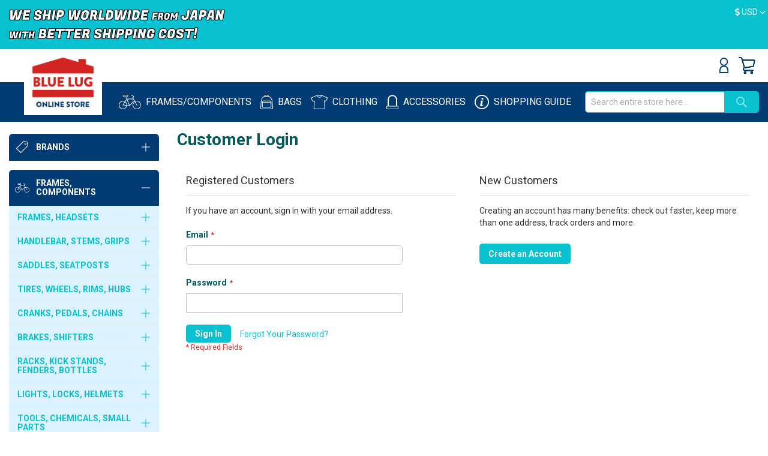

--- FILE ---
content_type: text/html; charset=UTF-8
request_url: https://global.bluelug.com/customer/account/login/referer/aHR0cHM6Ly9nbG9iYWwuYmx1ZWx1Zy5jb20vcHJvZHVjdGFsZXJ0L2FkZC9zdG9jay9wcm9kdWN0X2lkLzM1MzUwL3VlbmMvYUhSMGNITTZMeTluYkc5aVlXd3VZbXgxWld4MVp5NWpiMjB2Y0docGJIZHZiMlF0ZEhKaFkyc3RhSFZpTFhKbGNHeGhZMlZ0Wlc1MExYQmhjblJ6TG1oMGJXdyUyQy8%2C/
body_size: 90906
content:
<!doctype html>
<html lang="en">
    <head >
                <meta charset="utf-8"/>
<meta name="title" content="Customer Login  - BLUE LUG  GLOBAL ONLINE STORE"/>
<meta name="description" content="We ship worldwide from our online store. BLUE LUG is a bike shop based in Tokyo. Everyday bikes, fixies, cross bikes, MTBs, touring bikes... You name it, we got’em! We have the world’s richest variety of Bike parts, clothes, and goods. "/>
<meta name="robots" content="INDEX,FOLLOW"/>
<meta name="viewport" content="width=device-width, initial-scale=1"/>
<meta name="format-detection" content="telephone=no"/>
<title>Customer Login  - BLUE LUG  GLOBAL ONLINE STORE</title>
<link  rel="stylesheet" type="text/css"  media="all" href="https://global.bluelug.com/static/version1765428292/_cache/merged/6ba1037ec843d45aa2595ea590bf8848.min.css" />
<link  rel="stylesheet" type="text/css"  media="screen and (min-width: 768px)" href="https://global.bluelug.com/static/version1765428292/frontend/Bluelug/global/en_US/css/styles-l.min.css" />
<link  rel="stylesheet" type="text/css"  media="print" href="https://global.bluelug.com/static/version1765428292/frontend/Bluelug/global/en_US/css/print.min.css" />
<link  rel="stylesheet" type="text/css"  media="all" href="https://fonts.googleapis.com/css?family=Oswald:300,500|Roboto:400,700" />


<link rel="preload" as="font" crossorigin="anonymous" href="https://global.bluelug.com/static/version1765428292/frontend/Bluelug/global/en_US/fonts/opensans/light/opensans-300.woff2" />
<link rel="preload" as="font" crossorigin="anonymous" href="https://global.bluelug.com/static/version1765428292/frontend/Bluelug/global/en_US/fonts/opensans/regular/opensans-400.woff2" />
<link rel="preload" as="font" crossorigin="anonymous" href="https://global.bluelug.com/static/version1765428292/frontend/Bluelug/global/en_US/fonts/opensans/semibold/opensans-600.woff2" />
<link rel="preload" as="font" crossorigin="anonymous" href="https://global.bluelug.com/static/version1765428292/frontend/Bluelug/global/en_US/fonts/opensans/bold/opensans-700.woff2" />
<link rel="preload" as="font" crossorigin="anonymous" href="https://global.bluelug.com/static/version1765428292/frontend/Bluelug/global/en_US/fonts/Luma-Icons.woff2" />
<link  rel="icon" type="image/x-icon" href="https://global.bluelug.com/media/favicon/default/favicon-32x32.png" />
<link  rel="shortcut icon" type="image/x-icon" href="https://global.bluelug.com/media/favicon/default/favicon-32x32.png" />
<meta name="google-site-verification" content="l5DWHh2qUr49FPO35Rn6U3CYvzRSNQXr13naOU-duyI" />        <!-- BEGIN GOOGLE ANALYTICS CODE -->

<!-- END GOOGLE ANALYTICS CODE -->
    

<link rel="prefetch" as="script" href="https://global.bluelug.com/static/version1765428292/frontend/Bluelug/global/en_US/magepack/bundle-common.min.js"/>


    </head>
    <body data-container="body"
          data-mage-init='{"loaderAjax": {}, "loader": { "icon": "https://global.bluelug.com/static/version1765428292/frontend/Bluelug/global/en_US/images/loader-2.gif"}}'
        id="html-body" class="customer-account-login page-layout-1column">
        


<div class="cookie-status-message" id="cookie-status">
    The store will not work correctly when cookies are disabled.</div>




    <noscript>
        <div class="message global noscript">
            <div class="content">
                <p>
                    <strong>JavaScript seems to be disabled in your browser.</strong>
                    <span>
                        For the best experience on our site, be sure to turn on Javascript in your browser.                    </span>
                </p>
            </div>
        </div>
    </noscript>



<!-- BEGIN GOOGLE TagManager CODE -->

<!-- END GOOGLE TagManager CODE -->



<!-- Google Tag Manager -->

<!-- Google Tag Manager End-->

<!-- Google Tag Manager noscript -->
<noscript><iframe src="//www.googletagmanager.com/ns.html?id=GTM-P6Q236F"
                  height="0" width="0" style="display:none;visibility:hidden"></iframe></noscript>
<!-- Google Tag Manager noscript End-->

<!-- Google Tag Manager DataLayer -->

<!-- Google Tag Manager DataLayer End-->
<div class="page-wrapper"><header class="page-header"><div class="panel wrapper"><div class="container"><div id="cmn-japanesePopup" class="cmn-globalPopup">
<div class="cmn-globalPopup_content">
<div class="cmn-globalPopup_closeBtn js-cmn-japanesePopup_close"><span><i class="far fa-times-circle"></i></span></div>
<img src="https://bluelug.com/store/images/lang-guide/for-jpn.png" class="cmn-globalPopup_img" width="180" alt="こちらは海外向けオンラインストアです。">
<p class="cmn-globalPopup_txt">こちらは海外向けオンラインストアです。<br>日本にお住まいですか？</p>
<div class="cmn-globalPopup_btn"><a href="https://store.bluelug.com">はい、日本在住です。<i class="fas fa-external-link-alt"></i></a></div>
</div>
</div><div class="text-headline">
<p><img src="https://global.bluelug.com/media/global/worldwideshipping2.png" alt="WE SHIP WORLD WIDE FROM JAPAN WITH BETTER SHIPPING COST" width="360" class="dhl-plane" /></p>
<!--<p>Online store will be closed due to system maintenance from <span style="color:yellow;">Sep. 24th 10:00 a.m. - 2:00 p.m.</span> Details <a href="/system-maintenance20250924"  target="_blank" rel="noopener noreferrer">HERE</a></p>-->

<!--<p>Closed for holidays : Dec. 30th (Tue) - Jan. 3rd (Sat.)<br>
All orders from now will be shipped from Jan. 4th (Sun)<br>-->
<!-- The current JST is  <span class="jst" style="font-style: italic;color: grey;"></span></p>-->

<!-- <p><img src="https://bluelug.com/images/img_gls4.png" alt="WE SHIP WORLD WIDE FROM JAPAN SHIP WITHIN 48 HOURS, ARRIVE IN 2-5 DAYS" width="360" class="dhl-plane"></p>-->
<!--<p>Shipping may be delayed for 1-5 days due to increase orders.</p>-->
<!--<p style="padding:10px;"></p>-->
<!--<p>&#x1f383;HAPPY HALLOWEEN!!!  <a href="https://www.instagram.com/p/DBivpmSSLDc/?img_index=1"  target="_blank" rel="noopener noreferrer">A spooooooky sticker</a> has included into all online orders now. Enjoy!&#x1f383;&#x1f47b;</p>-->
<!--<p>Closed for holidays : Dec. 30th (Tue) - Jan. 3rd (Sat)<br> All orders from now will be shipped from Jan. 4th (Sun)</p>-->
<!-- <p><span style="font-weight:bold;">We have reduced the shipping costs for the United States, Canada and Mexico.</span></p>-->
<!-- <p style="color:yellow">Due to a system issue, some items can't be added to the cart. Please wait while we fix it.</p>-->
<!-- <p style="color:yellow">Online store will be closed due to stock taking from Aug. 4th - Aug. 8th. Details <a href="/closed-for-stock-taking"  target="_blank" rel="noopener noreferrer">HERE</a></p>-->
<!-- <p><span style="font-weight:bold; color:yellow">[GIVEAWAY] </span> <a href="https://www.instagram.com/bluelug/p/DNDLFbLy5Mp/" target="_blank" rel="noopener noreferrer">BLG Tech Towel</a> on all orders until Aug 10 (JST)</p>-->
</div>                <div class="switcher currency switcher-currency" id="switcher-currency">
        <strong class="label switcher-label"><span>Currency</span></strong>
        <div class="actions dropdown options switcher-options">
            <div class="action toggle switcher-trigger"
                 id="switcher-currency-trigger"
                 data-mage-init='{"dropdown":{}}'
                 data-toggle="dropdown"
                 data-trigger-keypress-button="true">
                <strong class="language-USD">
                    <span><i class="fas fa-dollar-sign"></i> USD</span>
                </strong>
            </div>
            <ul class="dropdown switcher-dropdown" data-target="dropdown">
                                    <li class="currency-IDR switcher-option ">
                        <a href="#" data-post='{"action":"https:\/\/global.bluelug.com\/directory\/currency\/switch\/","data":{"currency":"IDR","uenc":"[base64]"}}'>Rp IDR - Indonesian Rupiah</a>
                    </li>
                                    <li class="currency-AUD switcher-option ">
                        <a href="#" data-post='{"action":"https:\/\/global.bluelug.com\/directory\/currency\/switch\/","data":{"currency":"AUD","uenc":"[base64]"}}'><i class="fas fa-dollar-sign"></i> AUD - Australian Dollar</a>
                    </li>
                                    <li class="currency-CAD switcher-option ">
                        <a href="#" data-post='{"action":"https:\/\/global.bluelug.com\/directory\/currency\/switch\/","data":{"currency":"CAD","uenc":"[base64]"}}'><i class="fas fa-dollar-sign"></i> CAD - Canadian Dollar</a>
                    </li>
                                    <li class="currency-EUR switcher-option ">
                        <a href="#" data-post='{"action":"https:\/\/global.bluelug.com\/directory\/currency\/switch\/","data":{"currency":"EUR","uenc":"[base64]"}}'><i class="fas fa-euro-sign"></i> EUR - Euro</a>
                    </li>
                                    <li class="currency-CNY switcher-option ">
                        <a href="#" data-post='{"action":"https:\/\/global.bluelug.com\/directory\/currency\/switch\/","data":{"currency":"CNY","uenc":"[base64]"}}'><i class="fas fa-yen-sign"></i> CNY - Chinese Yuan</a>
                    </li>
                                    <li class="currency-TWD switcher-option ">
                        <a href="#" data-post='{"action":"https:\/\/global.bluelug.com\/directory\/currency\/switch\/","data":{"currency":"TWD","uenc":"[base64]"}}'><i class="fas fa-dollar-sign"></i> TWD - New Taiwan Dollar</a>
                    </li>
                                    <li class="currency-USD switcher-option  currency-selected ">
                        <a href="#" data-post='{"action":"https:\/\/global.bluelug.com\/directory\/currency\/switch\/","data":{"currency":"USD","uenc":"[base64]"}}'><i class="fas fa-dollar-sign"></i> USD - US Dollar</a>
                    </li>
                                    <li class="currency-GBP switcher-option ">
                        <a href="#" data-post='{"action":"https:\/\/global.bluelug.com\/directory\/currency\/switch\/","data":{"currency":"GBP","uenc":"[base64]"}}'><i class="fas fa-pound-sign"></i> GBP - British Pound</a>
                    </li>
                                    <li class="currency-KRW switcher-option ">
                        <a href="#" data-post='{"action":"https:\/\/global.bluelug.com\/directory\/currency\/switch\/","data":{"currency":"KRW","uenc":"[base64]"}}'><i class="fas fa-won-sign"></i> KRW - South Korean Won</a>
                    </li>
                                    <li class="currency-HKD switcher-option ">
                        <a href="#" data-post='{"action":"https:\/\/global.bluelug.com\/directory\/currency\/switch\/","data":{"currency":"HKD","uenc":"[base64]"}}'><i class="fas fa-dollar-sign"></i> HKD - Hong Kong Dollar</a>
                    </li>
                            </ul>
        </div>
    </div>
</div></div><div class="header content">
<div class="nav-toggle-wrapper">
    <span data-action="toggle-nav" class="action nav-toggle"><span>Toggle Nav</span></span>
</div>
<!-- /.nav-toggle-wrapper -->

    <a class="logo" href="https://global.bluelug.com/" title="BLUE LUG ONLINE STORE">
                <img src="https://global.bluelug.com/media/logo/default/bl-house-logo_4.png"
             title="BLUE LUG ONLINE STORE"
             alt="BLUE LUG ONLINE STORE"
            width="170"                    />
    </a>
<ul class="header links desktop"><li class="authorization-link" data-label="or">
    <a href="https://global.bluelug.com/customer/account/login/referer/[base64]%2C/">
                    <svg width="15" height="26" fill="#033c75" id="_2" data-name="2" xmlns="http://www.w3.org/2000/svg" viewBox="0 0 16.23 27.96"><defs></defs><title>icn-account</title><path class="cls-1" d="M8.12,14.7a7.35,7.35,0,1,1,7.35-7.35A7.36,7.36,0,0,1,8.12,14.7ZM8.12,2a5.35,5.35,0,1,0,5.35,5.35A5.36,5.36,0,0,0,8.12,2Z"/><path class="cls-1" d="M16.23,28H0V22.35A9.68,9.68,0,0,1,4.39,14.8l.24-.15h7l.24.15a9.65,9.65,0,0,1,4.39,7.55ZM2,26H14.23V22.35A7.68,7.68,0,0,0,11,16.65H5.2A7.69,7.69,0,0,0,2,22.35Z"/></svg>
                Sign In    </a>
</li></ul><div data-block="minicart" class="minicart-wrapper">
    <a class="action showcart" href="https://global.bluelug.com/checkout/cart/"
       data-bind="scope: 'minicart_content'">
        <span class="text">My Cart</span>
        <span class="counter qty empty"
              data-bind="css: { empty: !!getCartParam('summary_count') == false }, blockLoader: isLoading">
            <span class="counter-number"><!-- ko text: getCartParam('summary_count') --><!-- /ko --></span>
            <span class="counter-label">
            <!-- ko if: getCartParam('summary_count') -->
                <!-- ko text: getCartParam('summary_count') --><!-- /ko -->
                <!-- ko i18n: 'items' --><!-- /ko -->
                <!-- /ko -->
            </span>
        </span>
    </a>
            <div class="block block-minicart empty"
             data-role="dropdownDialog"
             data-mage-init='{"dropdownDialog":{
                "appendTo":"[data-block=minicart]",
                "triggerTarget":".showcart",
                "timeout": "2000",
                "closeOnMouseLeave": false,
                "closeOnEscape": true,
                "triggerClass":"active",
                "parentClass":"active",
                "buttons":[]}}'>
            <div id="minicart-content-wrapper" data-bind="scope: 'minicart_content'">
                <!-- ko template: getTemplate() --><!-- /ko -->
            </div>
                    </div>
        
    
</div>

<ul class="compare wrapper"><li class="item link compare" data-bind="scope: 'compareProducts'" data-role="compare-products-link">
    <a class="action compare no-display" title="Compare&#x20;Products"
       data-bind="attr: {'href': compareProducts().listUrl}, css: {'no-display': !compareProducts().count}"
    >
        Compare Products        <span class="counter qty" data-bind="text: compareProducts().countCaption"></span>
    </a>
</li>

</ul></div><div class="wrapper-header-menu"><div class="container"><nav class="header-menu">
  <span class="nav-icon nav-icon-bike">
    <a href="/category-bikes-parts"><img src="https://global.bluelug.com/static/version1765428292/frontend/Bluelug/global/en_US/images/icon-bicycle.svg" alt="FRAMES/COMPONENTS" class="icon"><span class="label">FRAMES/<br class="pc-hidden">COMPONENTS</span></a></span>
    <span class="nav-icon nav-icon-bag">
    <a href="/category-bags"><img src="https://global.bluelug.com/static/version1765428292/frontend/Bluelug/global/en_US/images/icon-bag.svg" alt="BAGS" class="icon"><span class="label">BAGS</span></a></span>
    <span class="nav-icon nav-icon-wear">
    <a href="/category-wears"><img src="https://global.bluelug.com/static/version1765428292/frontend/Bluelug/global/en_US/images/icon-wear.svg" alt="CLOTHING" class="icon"><span class="label">CLOTHING</span></a></span>
    <span class="nav-icon nav-icon-accessory">
    <a href="/category-accessories"><img src="https://global.bluelug.com/static/version1765428292/frontend/Bluelug/global/en_US/images/icon-accessory.svg" alt="ACCESSORIES" class="icon"><span class="label">ACCESSORIES</span></a></span>
    <span class="nav-icon nav-icon-brand">
    <a href="/shopping-guide"><img src="https://global.bluelug.com/static/version1765428292/frontend/Bluelug/global/en_US/images/icon-info.svg" alt="SHOPPING GUIDE" class="icon"><span class="label">SHOPPING <br class="pc-hidden">GUIDE</span></a></span>
</nav>


<div class="block block-search">
    <div class="block block-title">
        <strong>Search</strong>
    </div>

    <div class="block block-content">
        <form
            id="minisearch-form-top-search"
            class="form minisearch"
            action="https://global.bluelug.com/catalogsearch/result/"
            method="get"
        >
            <div class="field search">
                <label class="label" for="minisearch-input-top-search" data-role="minisearch-label">
                    <span>Search</span>
                </label>

                <div class="control">
                    <input
                        id="minisearch-input-top-search"
                        type="text"
                        name="q"
                        value=""
                        placeholder="Search entire store here..."
                        class="input-text"
                        maxlength="128"
                        role="combobox"
                        aria-haspopup="false"
                        aria-autocomplete="both"
                        aria-expanded="false"
                        autocomplete="off"
                        data-block="autocomplete-form"
                        data-mage-init="&#x7B;&quot;quickSearch&quot;&#x3A;&#x7B;&quot;formSelector&quot;&#x3A;&quot;&#x23;minisearch-form-top-search&quot;,&quot;url&quot;&#x3A;&quot;https&#x3A;&#x5C;&#x2F;&#x5C;&#x2F;global.bluelug.com&#x5C;&#x2F;search&#x5C;&#x2F;ajax&#x5C;&#x2F;suggest&#x5C;&#x2F;&quot;,&quot;destinationSelector&quot;&#x3A;&quot;&#x23;minisearch-autocomplete-top-search&quot;,&quot;templates&quot;&#x3A;&#x7B;&quot;term&quot;&#x3A;&#x7B;&quot;title&quot;&#x3A;&quot;Search&#x20;terms&quot;,&quot;template&quot;&#x3A;&quot;Smile_ElasticsuiteCore&#x5C;&#x2F;autocomplete&#x5C;&#x2F;term&quot;&#x7D;,&quot;product&quot;&#x3A;&#x7B;&quot;title&quot;&#x3A;&quot;Products&quot;,&quot;template&quot;&#x3A;&quot;Smile_ElasticsuiteCatalog&#x5C;&#x2F;autocomplete&#x5C;&#x2F;product&quot;&#x7D;,&quot;category&quot;&#x3A;&#x7B;&quot;title&quot;&#x3A;&quot;Categories&quot;,&quot;template&quot;&#x3A;&quot;Smile_ElasticsuiteCatalog&#x5C;&#x2F;autocomplete&#x5C;&#x2F;category&quot;&#x7D;,&quot;product_attribute&quot;&#x3A;&#x7B;&quot;title&quot;&#x3A;&quot;Attributes&quot;,&quot;template&quot;&#x3A;&quot;Smile_ElasticsuiteCatalog&#x5C;&#x2F;autocomplete&#x5C;&#x2F;product-attribute&quot;,&quot;titleRenderer&quot;&#x3A;&quot;Smile_ElasticsuiteCatalog&#x5C;&#x2F;js&#x5C;&#x2F;autocomplete&#x5C;&#x2F;product-attribute&quot;&#x7D;&#x7D;,&quot;priceFormat&quot;&#x3A;&#x7B;&quot;pattern&quot;&#x3A;&quot;&#x24;&#x25;s&quot;,&quot;precision&quot;&#x3A;2,&quot;requiredPrecision&quot;&#x3A;2,&quot;decimalSymbol&quot;&#x3A;&quot;.&quot;,&quot;groupSymbol&quot;&#x3A;&quot;,&quot;,&quot;groupLength&quot;&#x3A;3,&quot;integerRequired&quot;&#x3A;false&#x7D;,&quot;minSearchLength&quot;&#x3A;&quot;2&quot;&#x7D;&#x7D;"
                    />

                    <div id="minisearch-autocomplete-top-search" class="search-autocomplete"></div>

                                    </div>
            </div>

            <div class="actions">
                <button
                    type="submit"
                    title="Search"
                    class="action search"
                >
                    <span>Search</span>
                </button>
            </div>
        </form>
    </div>
</div>
</div></div></header><div class="main-container">    <div class="sections nav-sections">
                <div class="section-items nav-sections-items"
             data-mage-init='&#x7B;&quot;tabs&quot;&#x3A;&#x7B;&quot;openedState&quot;&#x3A;&quot;active&quot;&#x7D;&#x7D;'>
                                            <div class="section-item-content nav-sections-item-content"
                     id="store.menu"
                     data-role="content">
                    
<nav class="navigation" data-action="navigation">
    <ul data-mage-init='{"menu":{"responsive":true, "expanded":true, "position":{"my":"left top","at":"left bottom"}}}'>
    </ul>
</nav>
<div class="side__navigation">
	<!-- .navi__group -->
	<div class="navi__group category__group--accordion navi__group--brand">
			<h3><a class="group-opener" href="#">
				<span class="icon"><img src="https://global.bluelug.com/static/version1586140159/frontend/Bluelug/global/en_US/images/icon-brands.svg" alt="Brands" class="icon"></span>
				<span class="en">Brands</span>
			</a></h3>

			<div class="category__group">
					<ul class="side__brandList">
							<li class="side__brandList_item">
									<a href="/brands/aarn.html">
										<img src="https://global.bluelug.com/media/brand_logo/navi/aarn.png" width="48" height="19" alt="AARN">
										<p>AARN</p>
									</a>
							</li>
							<li class="side__brandList_item">
									<a href="/brands/affinity-cycles.html">
										<img src="https://global.bluelug.com/media/brand_logo/navi/affinity.png" width="100" height="13" alt="AFFINITY">
										<p>AFFINITY</p>
									</a>
							</li>
							<li class="side__brandList_item">
									<a href="/brands/all-city.html">
										<img src="https://global.bluelug.com/media/brand_logo/navi/all-city.png" width="84" height="18" alt="ALL-CITY">
										<p>ALL-CITY</p>
									</a>
							</li>
							<li class="side__brandList_item">
									<a href="/brands/blue-lug.html">
										<img src="https://global.bluelug.com/media/brand_logo/navi/bluelug.png" width="30" height="24" alt="BLUE LUG">
										<p>BLUE LUG</p>
									</a>
							</li>
							<!-- <li class="side__brandList_item">
								<a href="/brands/brompton.html">
									<img src="https://global.bluelug.com/media/brand_logo/navi/brompton.png" width="78" height="" alt="BROMPTON">
									<p>BROMPTON</p>
								</a>
							</li> -->
							<li class="side__brandList_item">
								<a href="/brands/brooks.html">
									<img src="https://global.bluelug.com/media/brand_logo/navi/brooks.png" width="62" height="12" alt="BROOKS">
									<p>BROOKS</p>
								</a>
							</li>
							<li class="side__brandList_item">
									<a href="/brands/cadence.html">
										<img src="https://global.bluelug.com/media/brand_logo/navi/cadence.png" width="80" height="18" alt="CADENCE">
										<p>CADENCE</p>
									</a>
							</li>
							<li class="side__brandList_item">
									<a href="/brands/chris-king.html">
										<img src="https://global.bluelug.com/media/brand_logo/navi/chris-king.png" width="120" height="14" alt="CHRIS KING">
										<p>CHRIS KING</p>
									</a>
							</li>
							<li class="side__brandList_item">
									<a href="/brands/crust-bikes.html">
										<img src="https://global.bluelug.com/media/brand_logo/navi/crust.png" width="98" height="15" alt="CRUST BIKES">
										<p>CRUST BIKES</p>
									</a>
							</li>
							<li class="side__brandList_item">
									<a href="/brands/dia-compe.html">
										<img src="https://global.bluelug.com/media/brand_logo/navi/diacompe.png" width="90" height="14" alt="DIA-COMPE">
										<p>DIA-COMPE</p>
									</a>
							</li>
							<!-- <li class="side__brandList_item">
									<a href="/brands/enve.html">
										<img src="https://global.bluelug.com/media/brand_logo/navi/enve.png" height="" alt="ENVE">
										<p>ENVE</p>
									</a>
							</li> -->
							<li class="side__brandList_item">
									<a href="/brands/fairweather.html">
										<img src="https://global.bluelug.com/media/brand_logo/navi/fairweather.png" width="100" height="10" alt="FAIRWEATHER">
										<p>FAIRWEATHER</p>
									</a>
							</li>
							<li class="side__brandList_item">
									<a href="/brands/inside-line-equipment.html">
										<img src="https://global.bluelug.com/media/brand_logo/navi/ile_.png" width="30" height="30" alt="INSIDE LINE EQUIPMENT">
										<p>INSIDE LINE EQUIPMENT</p>
									</a>
							</li>
							<li class="side__brandList_item">
									<a href="/brands/mash.html">
										<img src="https://global.bluelug.com/media/brand_logo/navi/mash.png" width="78" height="21" alt="MASH">
										<p>MASH</p>
									</a>
							</li>
							<li class="side__brandList_item">
									<a href="/brands/mks.html">
										<img src="https://global.bluelug.com/media/brand_logo/navi/mks.png" width="68" height="21" alt="MKS">
										<p>MKS</p>
									</a>
							</li>
							<li class="side__brandList_item">
									<a href="/brands/nitto.html">
										<img src="https://global.bluelug.com/media/brand_logo/navi/nitto.png" width="78" height="18" alt="NITTO">
										<p>NITTO</p>
									</a>
							</li>
							<li class="side__brandList_item">
								<a href="/brands/oury.html">
									<img src="https://global.bluelug.com/media/brand_logo/navi/oury_y.png" width="56" height="15" alt="OURY">
									<p>OURY</p>
								</a>
							</li>
							<li class="side__brandList_item">
									<a href="/brands/panaracer.html">
										<img src="https://global.bluelug.com/media/brand_logo/navi/panaracer.png" width="94" height="14" alt="PANARACER">
										<p>PANARACER</p>
									</a>
							</li>
							<li class="side__brandList_item">
									<a href="/brands/paul-component.html">
										<img src="https://global.bluelug.com/media/brand_logo/navi/paul.png" width="28" height="28" alt="PAUL COMPONENT">
										<p>PAUL</p>
									</a>
							</li>
							<li class="side__brandList_item">
									<a href="/brands/phil-wood.html">
										<img src="https://global.bluelug.com/media/brand_logo/navi/philwood.png" width="92" height="21" alt="PHIL WOOD">
										<p>PHIL WOOD</p>
									</a>
							</li>
							<li class="side__brandList_item">
									<a href="/brands/realm.html">
										<img src="https://global.bluelug.com/media/brand_logo/navi/realm.png" width="50" height="19" alt="REALM">
										<p>REALM</p>
									</a>
							</li>
							<li class="side__brandList_item">
									<a href="/brands/rivendell-bicycle-works.html">
										<img src="https://global.bluelug.com/media/brand_logo/navi/rivendell.png" width="30" height="30" alt="RIVENDELL">
										<p>RIVENDELL</p>
									</a>
							</li>
							<li class="side__brandList_item">
								<a href="/brands/sim-works.html">
									<img src="https://global.bluelug.com/media/brand_logo/navi/sim-works.png" width="86" height="19" alt="SIM WORKS">
									<p>SIM WORKS</p>
								</a>
							</li>
							<li class="side__brandList_item">
									<a href="/brands/surly.html">
										<img src="https://global.bluelug.com/media/brand_logo/navi/surly.png" width="78" height="20" alt="SURLY">
										<p>SURLY</p>
									</a>
							</li>
							<li class="side__brandList_item">
									<a href="/brands/swift-industries.html">
										<img src="https://global.bluelug.com/media/brand_logo/navi/swift-ind.png" width="100" height="10" alt="SWIFT INDUSTRIES">
										<p>SWIFT INDUSTRIES</p>
									</a>
							</li>
							<li class="side__brandList_item">
								<a href="/brands/team-dream-bicycle-team.html">
									<img src="https://global.bluelug.com/media/brand_logo/navi/team-dream.png" width="80" height="13" alt="TEAM DREAM">
									<p>TEAM DREAM</p>
								</a>
							</li>
							<li class="side__brandList_item">
								<a href="/brands/thomson.html">
									<img src="https://global.bluelug.com/media/brand_logo/navi/thomson.png" width="100" height="10" alt="THOMSON">
									<p>THOMSON</p>
								</a>
							</li>
							<li class="side__brandList_item">
								<a href="/brands/ultradynamico.html">
									<img src="https://global.bluelug.com/media/brand_logo/navi/ultradynamico.png" width="26" height="26" alt="ULTRADYNAMICO">
									<p>ULTRADYNAMICO</p>
								</a>
							</li>
							<li class="side__brandList_item">
									<a href="/brands/velo-orange.html">
										<img src="https://global.bluelug.com/media/brand_logo/navi/velo-orange.png" width="84" height="13" alt="VELO ORANGE">
										<p>VELO ORANGE</p>
									</a>
							</li>
							<li class="side__brandList_item">
								<a href="/brands/voile.html">
									<img src="https://global.bluelug.com/media/brand_logo/navi/voile.png" width="50" height="22" alt="VOILE">
									<p>VOILE</p>
								</a>
							</li>
							<li class="side__brandList_item">
									<a href="/brands/wald.html">
										<img src="https://global.bluelug.com/media/brand_logo/navi/wald.png" width="30" height="30" alt="WALD">
										<p>WALD</p>
									</a>
							</li>
							<li class="side__brandList_item">
									<a href="/brands/white-industries.html">
										<img src="https://global.bluelug.com/media/brand_logo/navi/whiteind.png" width="30" height="23" alt="WHITE INDUSTRIES">
										<p>WHITE INDUSTRIES</p>
									</a>
							</li>
							<li class="side__brandList_item">
									<a href="/brands/wtb.html">
										<img src="https://global.bluelug.com/media/brand_logo/navi/wtb.png" width="78" height="15" alt="WTB">
										<p>WTB</p>
									</a>
							</li>
							<li class="side__brandList_item">
									<a href="/brands/yanco.html">
										<img src="https://global.bluelug.com/media/brand_logo/navi/yanco.png" width="72" height="23" alt="YANCO">
										<p>YANCO</p>
									</a>
							</li>

							<li class="side__brandList_item"><a href="/brands">ALL BRANDS >></a></li>
					</ul>
			</div>
	</div>
	<!-- .navi__group -->

</div><div class="side__navigation">
    <div class="navi__group category__group--accordion navi__group--bikes">
        <h3><a class="group-opener" href="#">
            <span class="icon"><img src="https://global.bluelug.com/static/version1586140159/frontend/Bluelug/global/en_US/images/icon-bicycle.svg" alt="FRAMES/COMPONENTS">
            </span>
            <span class="en">FRAMES,<br>COMPONENTS</span>
        </a></h3>
        <ul>
            <li class="category__group category__group--accordion">
                <h4><a href="#" class="group-opener">
                    <span class="en">FRAMES, HEADSETS</span>
                </a></h4>
                <ul>
                    <li><a href="/bicycle/frame.html"><span class="en">FRAMES</span></a></li>
                    <li><a href="/bicycle/fork.html"><span class="en">FORKS</span></a></li>
                    <li><a href="/bicycle/headset.html"><span class="en">HEADSETS</span></a></li>
                    <li><a href="/bicycle/column-spacer.html"><span class="en">COLUMN SPACER</span></a></li>
                    <li><a href="/brands/brompton.html"><span class="en">BROMPTON</span></a></li>
                </ul>
            </li>

            <li class="category__group category__group--accordion">
                <h4><a href="#" class="group-opener">
                    <span class="en">HANDLEBAR, STEMS, GRIPS</span>
                </a></h4>
                <ul>
                    <li><a href="/bicycle/handlebar.html"><span class="en">HANDLEBARS</span></a></li>
                    <li><a href="/bicycle/stem.html"><span class="en">STEMS</span></a></li>
                    <li><a href="/bicycle/stem-cap.html"><span class="en">STEM CAPS</span></a></li>
                    <li><a href="/bicycle/grip-bar-tape/grip.html"><span class="en">GRIPS</span></a></li>
                    <li><a href="/bicycle/grip-bar-tape/bar-tape.html"><span class="en">HANDLEBAR TAPES</span></a></li>
                    <li><a href="/bicycle/grip-bar-tape/bar-end.html"><span class="en">BAR ENDS</span></a></li>
                </ul>
            </li>

            <li class="category__group category__group--accordion">
                <h4><a href="#" class="group-opener">
                    <span class="en">SADDLES, SEATPOSTS</span>
                </a></h4>
                <ul>
                    <li><a href="/bicycle/saddle.html"><span class="en">SADDLES</span></a></li>
                    <li><a href="/bicycle/seatpost.html"><span class="en">SEATPOSTS</span></a></li>
                    <li><a href="/bicycle/seatclamp.html"><span class="en">SEAT CLAMPS</span></a></li>
                </ul>
            </li>

            <li class="category__group category__group--accordion">
                <h4><a href="#" class="group-opener">
                    <span class="en">TIRES, WHEELS, RIMS, HUBS</span>
                </a></h4>
                <ul>
                    <li><a href="/bicycle/tire-tube.html"><span class="en">TIRES, TUBES</span></a></li>
                    <li><a href="/bicycle/wheels.html"><span class="en">WHEELS</span></a></li>
                    <li><a href="/bicycle/rims.html"><span class="en">RIMS</span></a></li>
                    <li><a href="/bicycle/hub.html"><span class="en">HUBS</span></a></li>
                    <li><a href="/bicycle/cog-lock-ring.html"><span class="en">COGS, LOCK RINGS</span></a></li>
                    <li><a href="/bicycle/freewheel.html"><span class="en">FREE WHEELS</span></a></li>
                    <li><a href="/bicycle/quick-skewer.html"><span class="en">QUICK RELEASES</span></a></li>
                </ul>
            </li>

            <li class="category__group category__group--accordion">
                <h4><a href="#" class="group-opener">
                    <span class="en">CRANKS, PEDALS, CHAINS</span>
                </a></h4>
                <ul>
                    <li><a href="/bicycle/crank-chainring.html"><span class="en">CRANKS, CHAINRINGS</span></a></li>
                    <li><a href="/bicycle/chain.html"><span class="en">CHAINS</span></a></li>
                    <li><a href="/bicycle/bottom-bracket.html"><span class="en">BOTTOM BRACKET</span></a></li>
                    <li><a href="/bicycle/pedal.html"><span class="en">PEDALS</span></a></li>
                    <li><a href="/bicycle/spd.html"><span class="en">BINDING PEDALS & SHOES</span></a></li>
                    <li><a href="/bicycle/toe-clip.html"><span class="en">TOE CLIPS</span></a></li>
                    <li><a href="/bicycle/toe-strap.html"><span class="en">TOE STRAPS</span></a></li>
                </ul>
            </li>

            <li class="category__group category__group--accordion">
                <h4><a href="#" class="group-opener">
                    <span class="en">BRAKES, SHIFTERS</span>
                </a></h4>
                <ul>
                    <li><a href="/bicycle/brakes-brake-levers/brake.html"><span class="en">BRAKES</span></a></li>
                    <li><a href="/bicycle/brakes-brake-levers/brake-levers.html"><span class="en">BRAKE LEVERS</span></a></li>
                    <li><a href="/bicycle/brakes-brake-levers/wire-outer.html"><span class="en">CABLES & WIRES</span></a></li>
                    <li><a href="/bicycle/brakes-brake-levers/shifter.html"><span class="en">SHIFTERS</span></a></li>
                </ul>
            </li>

            <li class="category__group category__group--accordion">
                <h4><a href="#" class="group-opener">
                    <span class="en">RACKS, KICK STANDS, FENDERS, BOTTLES</span>
                </a></h4>
                <ul>
                    <li><a href="/bicycle/rack.html"><span class="en">RACKS, CARRIERS, BASKETS</span></a></li>
                    <li><a href="/bicycle/kick-stand.html"><span class="en">KICKSTANDS</span></a></li>
                    <li><a href="/bicycle/fender.html"><span class="en">FENDERS</span></a></li>
                    <li><a href="/bicycle/bottle-cage-bottle.html"><span class="en">BOTTLES, CAGES</span></a></li>
                </ul>
            </li>

            <li class="category__group category__group--accordion">
                <h4><a href="#" class="group-opener">
                    <span class="en">LIGHTS, LOCKS, HELMETS</span>
                </a></h4>
                <ul>
                    <li><a href="/accessories/light.html"><span class="en">LIGHTS</span></a></li>
                    <li><a href="/accessories/lock.html"><span class="en">LOCKS</span></a></li>
                    <li><a href="/bicycle/bell-horn.html"><span class="en">BELLS, HORNS</span></a></li>
                    <li><a href="/bicycle/helmet-casque.html"><span class="en">HELMETS, CASQUES</span></a></li>
                </ul>
            </li>

            <li class="category__group category__group--accordion">
                <h4><a href="#" class="group-opener">
                    <span class="en">TOOLS, CHEMICALS, SMALL PARTS</span>
                </a></h4>
                <ul>
                    <li><a href="/bicycle/bike-stand.html"><span class="en">BIKE STANDS</span></a></li>
                    <li><a href="/bicycle/tool.html"><span class="en">TOOLS</span></a></li>
                    <li><a href="/bicycle/pump.html"><span class="en">PUMPS</span></a></li>
                    <li><a href="/bicycle/chemical.html"><span class="en">CHEMICALS</span></a></li>
                    <li><a href="/bicycle/other-small-parts.html"><span class="en">SMALL PARTS</span></a></li>
                </ul>
            </li>



            <!--<li class="category__group category__group--accordion">
                <h4><a href="#" class="group-opener">
                    <span class="en">SMALL PARTS, BIKE ACCESSORIES</span>
                </a></h4>
                <ul>
                    <li><a href="/bicycle/bike-accessory.html"><span class="en">BIKE ACCESSORIES</span></a></li>
                </ul>
            </li>

            <li class="category__group category__group--accordion">
                <h4><a href="#" class="group-opener">
                    <span class="en">MISC</span>
                </a></h4>
                <ul>
                    <li><a href="/bicycle/vintage-parts.html"><span class="en">VINTAGE PARTS</span></a></li>
                    <li><a href="/bicycle/njs.html"><span class="en">NJS, KEIRIN</span></a></li>
                </ul>
            </li>-->
        </ul>
    </div>
    <!-- .navi__group -->


    <div class="navi__group category__group--accordion navi__group--bags">
        <h3><a class="group-opener" href="#">
            <span class="icon"><img src="https://global.bluelug.com/static/version1586140159/frontend/Bluelug/global/en_US/images/icon-bag.svg" alt="BAGS"></span>
            <span class="en">BAGS, BIKE BAGS</span>
        </a></h3>

        <div class="category__group">
            <ul>
                <li class="allLink"><a href="/bags/bags-for-you-to-carry.html?product_list_limit=90"><span class="en">BAGS FOR YOU TO CARRY</span></a></li>
                <li><a href="/bags/bags-for-you-to-carry/backpack.html"><span class="en">BACKPACKS</span></a></li>
                <li><a href="/bags/bags-for-you-to-carry/messenger-bag.html"><span class="en">MESSENGER BAGS</span></a></li>
                <li><a href="/bags/bags-for-you-to-carry/tote-bag.html"><span class="en">TOTE BAGS</span></a></li>
                <li><a href="/bags/bags-for-you-to-carry/sacoche.html"><span class="en">SACOCHES</span></a></li>
                <li><a href="/bags/bags-for-you-to-carry/pouch.html"><span class="en">POUCHES</span></a></li>
                <li><a href="/bags/bags-for-you-to-carry/wallet.html"><span class="en">WALLETS</span></a></li>
                <li><a href="/bags/waist-bag.html"><span class="en">FANNY PACKS</span></a></li>
                <li class="allLink"><a href="/bags/bags-for-attaching-to-bikes.html?product_list_limit=90"><span class="en">BAGS FOR ATTACHING TO BIKES</span></a></li>
                <li><a href="/bags/bags-for-attaching-to-bikes/pannier.html"><span class="en">PANNIER BAGS</span></a></li>
                <li><a href="/bags/bags-for-attaching-to-bikes/frame-bag.html"><span class="en">FRAME BAGS</span></a></li>
                <li><a href="/bags/bags-for-attaching-to-bikes/saddle-bag.html"><span class="en">SADDLE BAGS</span></a></li>
                <li><a href="/bags/bags-for-attaching-to-bikes/handlebar-bag.html"><span class="en">HANDLEBAR BAGS</span></a></li>
                <li><a href="/bags/bags-for-attaching-to-bikes/stem-bag.html"><span class="en">STEM BAGS</span></a></li>
                <li><a href="/bags/bags-for-attaching-to-bikes/front-rack-bag.html"><span class="en">FRONT RACK BAGS</span></a></li>
            </ul>
        </div>
    </div>
    <!-- .navi__group -->


    <div class="navi__group category__group--accordion navi__group--wears">
        <h3><a class="group-opener" href="#">
            <span class="icon"><img src="https://global.bluelug.com/static/version1586140159/frontend/Bluelug/global/en_US/images/icon-wear.svg" alt="CLOTHING"></span>
            <span class="en">CLOTHING</span>
        </a></h3>

        <div class="category__group">
            <ul>
                <li class="allLink"><a href="/wears.html?product_list_limit=90"><span class="en">ALL CLOTHINGS</span></a></li>
                <li><a href="/wears/jacket.html"><span class="en">JACKETS</span></a></li>
                <li><a href="/wears/tops.html"><span class="en">SHIRTS, SWEAT SHIRTS</span></a></li>
                <li><a href="/wears/t-shirt.html"><span class="en">T-SHIRTS</span></a></li>
                <li><a href="/wears/rain-gear.html"><span class="en">RAINWEARS</span></a></li>
                <li><a href="/wears/pants.html"><span class="en">PANTS, SHORTS</span></a></li>
                <li><a href="/wears/cap.html"><span class="en">HEADWEAR</span></a></li>
                <li><a href="/wears/socks.html"><span class="en">SOCKS</span></a></li>
                <li><a href="/wears/jersey.html"><span class="en">KITS/JERSEYS</span></a></li>
                <li><a href="/wears/shoes.html"><span class="en">SHOES</span></a></li>
                <li><a href="/wears/belt.html"><span class="en">BELTS</span></a></li>
                <li><a href="/wears/glove.html"><span class="en">GLOVES</span></a></li>
                <li><a href="/wears/apron.html"><span class="en">APRONS</span></a></li>
            </ul>
        </div>
    </div>
    <!-- .navi__group -->


    <div class="navi__group category__group--accordion navi__group--accesories">
        <h3><a class="group-opener" href="#">
            <span class="icon"><img src="https://global.bluelug.com/static/version1586140159/frontend/Bluelug/global/en_US/images/icon-accessory.svg" alt="Accessories"></span>
            <span class="en">Accessories</span>
        </a></h3>

        <div class="category__group">
            <ul>
                <!--<li><a href="/accessories/accessory.html"><span class="en">Accessories</span></a></li>-->
                <li class="allLink"><a href="/accessories.html?product_list_limit=90"><span class="en">ALL ACCESSORIES</span></a></li>
                <li><a href="/accessories/reflector.html"><span class="en">REFLECTORS</span></a></li>
                <li><a href="/accessories/light.html"><span class="en">LIGHTS</span></a></li>
                <li><a href="/accessories/lock.html"><span class="en">LOCKS</span></a></li>
                <li><a href="/bicycle/rack/accessory.html"><span class="en">BASKET, RACK ACCESSORIES</span></a></li>
                <li><a href="/accessories/ankle-band.html"><span class="en">ANKLE BANDS</span></a></li>
                <li><a href="/accessories/frame-pad.html"><span class="en">FRAME PADS</span></a></li>
                <li><a href="/accessories/sticker.html"><span class="en">STICKERS, DECALS</span></a></li>
                <li><a href="/accessories/wappen-pin-badge-key-chain.html"><span class="en">PATCHES, PINS, KEYCHAIN</span></a></li>
                <li><a href="/accessories/bandana-towel-tenugui.html"><span class="en">BANDANAS, TOWELS, TENUGUI</span></a></li>
                <li><a href="/accessories/camp-outdoor.html"><span class="en">CAMP, OUTDOORS</span></a></li>
                <li><a href="/accessories/home-goods.html"> <span class="ja">HOME GOODS</span></a></li>
                <li><a href="/accessories/book.html"><span class="en">BOOKS, MAGAZINES</span></a></li>
            </ul>
        </div>
    </div>
    <!-- .navi__group -->


   <!-- <div class="navi__group category__group--accordion">
        <h3><a class="group-opener" href="#">
            <span class="en">Others</span>
        </a></h3>
        <div class="category__group">
            <ul>
                <li><a href="/campaign/pairs.html"><span class="en">OUTLET</span></a></li>
            </ul>
        </div>
    </div> -->


</div>
<!-- .side__navigation -->
                </div>
                                            <div class="section-item-content nav-sections-item-content"
                     id="store.links"
                     data-role="content">
                    <!-- Account links -->                </div>
                    </div>
    </div>
<main id="maincontent" class="page-main"><a id="contentarea" tabindex="-1"></a>
<div class="page-title-wrapper">
    <h1 class="page-title"
                >
        <span class="base" data-ui-id="page-title-wrapper" >Customer Login</span>    </h1>
    </div>
<div class="page messages"><div data-placeholder="messages"></div>
<div data-bind="scope: 'messages'">
    <!-- ko if: cookieMessagesObservable() && cookieMessagesObservable().length > 0 -->
    <div aria-atomic="true" role="alert" class="messages" data-bind="foreach: {
        data: cookieMessagesObservable(), as: 'message'
    }">
        <div data-bind="attr: {
            class: 'message-' + message.type + ' ' + message.type + ' message',
            'data-ui-id': 'message-' + message.type
        }">
            <div data-bind="html: $parent.prepareMessageForHtml(message.text)"></div>
        </div>
    </div>
    <!-- /ko -->

    <div aria-atomic="true" role="alert" class="messages" data-bind="foreach: {
        data: messages().messages, as: 'message'
    }, afterRender: purgeMessages">
        <div data-bind="attr: {
            class: 'message-' + message.type + ' ' + message.type + ' message',
            'data-ui-id': 'message-' + message.type
        }">
            <div data-bind="html: $parent.prepareMessageForHtml(message.text)"></div>
        </div>
    </div>
</div>


</div><div class="columns"><div class="column main"><input name="form_key" type="hidden" value="xCdwa4Oea4QDrN1A" /><div id="authenticationPopup" data-bind="scope:'authenticationPopup', style: {display: 'none'}">
            <!-- ko template: getTemplate() --><!-- /ko -->
        
</div>




<div class="login-container"><div class="block block-customer-login">
    <div class="block-title">
        <strong id="block-customer-login-heading" role="heading" aria-level="2">Registered Customers</strong>
    </div>
    <div class="block-content" aria-labelledby="block-customer-login-heading">
        <form class="form form-login"
              action="https://global.bluelug.com/customer/account/loginPost/referer/[base64]%2C/"
              method="post"
              id="login-form"
              data-mage-init='{"validation":{}}'>
            <input name="form_key" type="hidden" value="xCdwa4Oea4QDrN1A" />            <fieldset class="fieldset login" data-hasrequired="* Required Fields">
                <div class="field note">If you have an account, sign in with your email address.</div>
                <div class="field email required">
                    <label class="label" for="email"><span>Email</span></label>
                    <div class="control">
                        <input name="login[username]" value=""  autocomplete="off" id="email" type="email" class="input-text" title="Email" data-mage-init='{"mage/trim-input":{}}' data-validate="{required:true, 'validate-email':true}">
                    </div>
                </div>
                <div class="field password required">
                    <label for="pass" class="label"><span>Password</span></label>
                    <div class="control">
                        <input name="login[password]" type="password"  autocomplete="off" class="input-text" id="pass" title="Password" data-validate="{required:true}">
                    </div>
                </div>
                <div class="actions-toolbar">
                    <div class="primary"><button type="submit" class="action login primary" name="send" id="send2"><span>Sign In</span></button></div>
                    <div class="secondary"><a class="action remind" href="https://global.bluelug.com/customer/account/forgotpassword/"><span>Forgot Your Password?</span></a></div>
                </div>
            </fieldset>
        </form>
    </div>
</div>
<div class="block block-new-customer">
    <div class="block-title">
        <strong id="block-new-customer-heading" role="heading" aria-level="2">New Customers</strong>
    </div>
    <div class="block-content" aria-labelledby="block-new-customer-heading">
        <p>Creating an account has many benefits: check out faster, keep more than one address, track orders and more.</p>
        <div class="actions-toolbar">
            <div class="primary">
                <a href="https://global.bluelug.com/customer/account/create/" class="action create primary"><span>Create an Account</span></a>
            </div>
        </div>
    </div>
</div>
</div>
</div></div></main></div><footer class="page-footer"><div class="footer content"><section class="footer-shopping-guide contents">
    <div class="contents-head">
        <h3 class="title title-simple">
            SHOPPING GUIDE
        </h3>
    </div>

    <div class="contents-body">

        <div class="overview">
            <ul>
                 <li>
                    <div class="item">
                        <h3>DELIVERY</h3>
                        <p>・We ship worldwide by FedEx.<br>
                            ・Ship within 72 hours.<br>
                            ・No pickups on weekend<br>
                        </p>
                        <br>
                        <h3>How To Check Shipping Cost</h3>
                        <p>Add products in the cart, then go to the check out page.
                        Fill in your country and ZIP/Postal code.
                        Your shipping cost will appear at the bottom.
                        </p>
                        <br>
                        <img src="https://global.bluelug.com/media/global/fedex-logo.png" alt="FedEx" width="100" />
                    </div>
                </li>
                <li>
                    <div class="item">
                        <h3>PAYMENTS</h3>
                        <p>
                            You can choose the payment method below.
                            <br>
                            <img src="https://global.bluelug.com/media/global/payment-method.png" alt="Visa, Master Card, American Express, google pay, apple pay, Pay Pal" />
                           <br>
                            For more details, check our <a href="/shopping-guide/">Shopping Guide</a>.
                        </p>
                    </div>
                </li>
                <li>
                    <div class=" item">
                        <h3>CURRENCY</h3>
                        <p>
                            All orders settle in US dollars. And you may check the other currencies indication. <br>
                            <img src="https://global.bluelug.com/static/version1765428292/frontend/Bluelug/global/en_US/images/shopping-guide__currency.png"
                                alt="Dollar, Euro, Pound, Won"><br>
                        </p>
                    </div>
                </li>
            </ul>
        </div>

        <div class="guide-links">
            <ul class="links-list">
                <li><a href="/delivery-policy/"><i class="far fa-file"></i> DELIVERY POLICY</a></li>
                <li><a href="/shopping-guide/"><i class="far fa-file"></i> SHOPPING GUIDE</a></li>
                <li><a href="/returns-exchanges/"><i class="far fa-file"></i> RETURN POLICY </a></li>
                <li><a href="/privacy-policy/"><i class="far fa-file"></i> PRIVACY POLICY</a></li>
                <li><a href="/giftwrapping-global/"><i class="far fa-file"></i> GIFT WRAPPING</a></li>
                <li><a href="/help/"><i class="far fa-file"></i> FAQ</a></li>
                <li><a href="/contact/"><i class="far fa-file"></i> CONTACT US</a></li>
            </ul>
        </div>
    </div>
</section><section class="genFoot">
  <div class="container">

    <div class="genFoot_logo"><a href="https://bluelug.com">
      <img src="https://bluelug.com/images/logo_bl.svg" alt="BLUE LUG BIKE SHOP" class="genFoot_logo_img">
      <p class="genFoot_logo_txt">bluelug.com</p>
    </a></div>

    <div class="genFoot_lists">
      <div class="genFoot_listWrap">
        <ul class="genFoot_linkList">
          <li class="genFoot_linkList_item current"><a href="/">ONLINE STORE</a></li>
          <li class="genFoot_linkList_item"><a href="https://bluelug.com/blog/global/" target="_blank">BLOG</a></li>
          <li class="idt"></li>
          <li class="genFoot_linkList_item"><a href="https://bluelug.com/bike-catalog/" target="_blank">BIKE CATALOG</a></li>
          <li class="genFoot_linkList_item"><a href="https://bluelug.com/blog/review-global/" target="_blank">STAFF REVIEW</a></li>
        </ul>
      
        <ul class="genFoot_snsList">
          <li class="genFoot_snsList_item -yt"><a href="https://www.youtube.com/user/bluelug" target="_blank"><svg xmlns="http://www.w3.org/2000/svg" viewBox="0 0 121.48 85.04"><title>youtube</title><path fill="#333" d="M119,13.28A15.23,15.23,0,0,0,108.21,2.54C98.73,0,60.74,0,60.74,0s-38,0-47.46,2.54A15.21,15.21,0,0,0,2.54,13.28C0,22.75,0,42.52,0,42.52S0,62.29,2.54,71.76A15.21,15.21,0,0,0,13.28,82.5C22.75,85,60.74,85,60.74,85s38,0,47.47-2.54A15.23,15.23,0,0,0,119,71.76c2.53-9.47,2.53-29.24,2.53-29.24S121.48,22.75,119,13.28Z"/><polygon fill="#fff" points="48.59 60.74 80.16 42.52 48.59 24.3 48.59 60.74"/></svg></a></li>
          <li class="genFoot_snsList_item"><a href="https://instagram.com/bluelug" target="_blank"><svg viewBox="0 0 1024 1024" xmlns="http://www.w3.org/2000/svg" fill="#333"><path d="M512.305,0.122c70.856,0,141.717-0.328,212.571,0.094c66.662,0.398,129.269,15.6,183.515,56.125c70.84,52.923,107.091,125.214,113.838,212.445c2.376,30.7,1.637,61.667,1.677,92.512c0.161,119.619,0.072,239.239,0.059,358.86c-0.005,48.856-6.799,96.557-27.473,141.232c-41.938,90.623-115.091,140.165-211.608,157.334c-20.125,3.579-40.886,4.916-61.359,4.977c-141.333,0.417-282.669,0.321-424.003,0.174c-73.495-0.075-140.713-19.483-197.994-67.166c-58.197-48.439-88.907-111.793-98.46-186.071c-1.648-12.811-2.657-25.805-2.669-38.714C0.261,583.352-0.636,434.771,0.82,286.214c0.796-81.166,27.822-153.13,88.244-209.835c50.119-47.032,111.04-71.607,178.739-74.012c81.404-2.892,162.991-0.685,244.499-0.685C512.303,1.161,512.303,0.641,512.305,0.122z M511.505,929.369c68.18,0,136.358,0.274,204.534-0.188c17.83-0.121,35.919-1.007,53.414-4.171c66.827-12.081,117.634-45.6,144.26-110.67c13.528-33.055,17.946-68.524,18.522-102.876c2.237-133.271,0.976-266.602,0.819-399.911c-0.018-14.442-0.174-29.045-2.217-43.295c-9.163-63.988-36.903-116.435-95.792-148.329c-32.869-17.801-68.551-24.522-105.64-24.534c-142.831-0.042-285.662-0.084-428.492,0.087c-12.908,0.016-25.93,0.73-38.702,2.525c-72.746,10.214-126.329,46.066-153.145,116.6c-10.822,28.463-14.28,58.288-14.286,88.569c-0.021,139.403-0.155,278.803,0.183,418.208c0.041,17.055,1.313,34.355,4.366,51.114c13.543,74.355,55.004,125.461,128.843,146.011c24.606,6.845,50.909,9.868,76.522,10.384C373.608,930.277,442.565,929.364,511.505,929.369z" /><path d="M775.903,510.369c-0.064,145.777-119.005,264.347-264.821,263.991c-145.871-0.353-263.345-118.096-263.43-264.029C247.567,364.56,366.331,245.98,512.255,246.139C656.921,246.295,775.968,365.605,775.903,510.369z M511.878,679.188c93.007,0.071,169.609-76.475,169.448-169.325c-0.161-92.206-76.568-168.757-168.818-169.132c-92.873-0.377-169.438,75.935-169.635,169.074C342.677,603.077,418.542,679.114,511.878,679.188z" /><path d="M785.693,299.338c-33.019-0.295-59.047-26.717-58.941-59.832c0.104-33.491,26.785-59.75,60.471-59.52c32.644,0.226,59.246,27.168,59.147,59.904C846.27,273.09,819.174,299.637,785.693,299.338z" /></svg></a></li>
          <li class="genFoot_snsList_item"><a href="https://www.facebook.com/bluelug" target="_blank"><svg xmlns="http://www.w3.org/2000/svg" viewBox="0 0 1024 1017.78" fill="#333"><title>Facebook</title><path d="M1024,512C1024,229.23,794.77,0,512,0S0,229.23,0,512c0,255.55,187.23,467.37,432,505.78V660H302V512H432V399.2C432,270.88,508.44,200,625.39,200c56,0,114.61,10,114.61,10V336H675.44c-63.6,0-83.44,39.47-83.44,80v96H734L711.3,660H592v357.78C836.77,979.37,1024,767.55,1024,512Z"/></svg></a></li>
          <li class="genFoot_snsList_item"><a href="https://twitter.com/BLUELUG" target="_blank"><svg xmlns="http://www.w3.org/2000/svg" viewBox="0 0 400 400"><title>twitter</title><circle fill="#333" cx="200" cy="200" r="200"/><path fill="#fff" d="M163.41,305.49c88.68,0,137.18-73.47,137.18-137.18q0-3.12-.14-6.23a98.24,98.24,0,0,0,24.05-25,96.64,96.64,0,0,1-27.69,7.59A48.37,48.37,0,0,0,318,118a96.63,96.63,0,0,1-30.61,11.7,48.24,48.24,0,0,0-82.16,44,136.86,136.86,0,0,1-99.38-50.37,48.25,48.25,0,0,0,14.92,64.36,47.77,47.77,0,0,1-21.84-6c0,.2,0,.4,0,.62a48.24,48.24,0,0,0,38.69,47.26,48.09,48.09,0,0,1-21.78.83,48.29,48.29,0,0,0,45,33.49A96.74,96.74,0,0,1,101,284.5a99.21,99.21,0,0,1-11.5-.66,136.53,136.53,0,0,0,73.91,21.65"/></svg></a></li>
          <li class="genFoot_snsList_item"><a href="https://www.flickr.com/photos/bluelug/" target="_blank"><svg xmlns="http://www.w3.org/2000/svg" viewBox="0 0 350.2 350.22"><title>flickr</title><path fill="#333" d="M58.81,0H291.32a6.53,6.53,0,0,0,1.58.57c28.87,2.66,57.41,29.84,57.3,65.28-.22,72.83-.06,145.65-.07,218.48,0,9.33-1.41,18.49-5.6,26.86-12.6,25.12-32.71,38.85-61.22,38.91q-86.16.18-172.32,0c-15.84,0-31.69.26-47.52-.12A65.19,65.19,0,0,1,1.92,300.29c-.73-3-1.29-6-1.92-9V58.81a15.23,15.23,0,0,0,.64-2.26A65.71,65.71,0,0,1,49.87,1.91C52.83,1.18,55.83.63,58.81,0ZM238.94,223.41c26.38.48,48.06-20.77,48.75-47.77.66-26.4-20.92-48.43-47.94-48.92-26.53-.48-48.48,21.17-48.77,48.11C190.69,201.32,212,222.92,238.94,223.41Zm-79.81-48.77c-.52-27-22.09-48.23-48.6-47.92-27,.31-48.6,22.26-48.09,48.78.52,27,22.09,48.22,48.6,47.92C138,223.1,159.64,201.16,159.13,174.64Z"/></svg></a></li>
        </ul>
      </div>


      <div class="genFoot_shop">
        <h2 class="genFoot_shop-ttl"><span>SHOPS</span></h2>
        <h4 class="genFoot_shop-info" style="text-align: center;"><span>Hey! We are bike shops from Japan, three in Tokyo, one in Kagoshima.</span></h4>
        <ul class="genFoot_shopList">
          <li class="genFoot_shopList_item item-hatagaya">
            <div class="inr">
              <h3 class="genFoot_shopList_ttl">BLUE LUG HATAGAYA</h3>
              <div class="genFoot_shopList_btns">
                <div class="genFoot_shopList_btn"><a href="https://www.instagram.com/bluelug/" class="link-insta">Instagram</a></div>
                <div class="genFoot_shopList_btn"><a href="https://bluelug.com/blog/hatagaya/" class="link-blog">Blog</a></div>
                <div class="genFoot_shopList_btn"><a href="https://bluelug.com/bike-catalog/shop/bluelug-hatagaya/" class="link-bc">Bike Catalog</a></div>
              </div>
              <p class="genFoot_shopList_info">
                <span class="address"><a href="https://goo.gl/maps/bzeAdHa3bbDqqxFr9" target="_blank">2-32-3, Hatagaya, Shibuya, Tokyo</a></span>
                <span class="tel"><a href="tel:03-6662-5042">03-6662-5042</a></span>
                <span>Hours : 12PM - 7PM</span>
                <span>Closed : Tue, Wed</span>
              </p>
            </div>
            <img src="https://global.bluelug.com/media/footer/shop-image-hatagaya2.jpg" alt="BLUE LUG HATAGAYA" width="100%">
          </li>
      
          <li class="genFoot_shopList_item item-kamiuma">
            <div class="inr">
              <h3 class="genFoot_shopList_ttl">BLUE LUG KAMIUMA</h3>
              <div class="genFoot_shopList_btns">
                <div class="genFoot_shopList_btn"><a href="https://bluelug.com/contents/kamiuma/" class="link-blog">About</a></div>
                <div class="genFoot_shopList_btn"><a href="https://bluelug.com/blog/kamiuma/" class="link-blog"> <fa-icon icon="pencil-alt">Blog </fa-icon></a></div>
                <div class="genFoot_shopList_btn"><a href="https://www.instagram.com/bluelug_kamiuma/" class="link-insta">Instagram</a></div>
                <div class="genFoot_shopList_btn"><a href="https://bluelug.com/bike-catalog/shop/bluelug-kamiuma/">Bike Catalog</a></div>
              </div>
              <p class="genFoot_shopList_info">
                <span class="address"><a href="https://goo.gl/maps/Q8u8quW86Tmjj5Uk6" target="_blank">2-38-5, Kamiuma, Setagaya, Tokyo</a></span>
                <span class="tel"><a href="tel:03-6805-3400">03-6805-3400</a></span>
                <span>Hours : 12PM - 7PM</span>
                <span>Closed : Tue, Wed</span>
              </p>
            </div>
            <img src="https://global.bluelug.com/media/footer/shop-image-kamiuma2.jpg" alt="BLUE LUG KAMIUMA" width="100%">
          </li>
      
          <li class="genFoot_shopList_item item-yoyogi-park">
            <div class="inr">
              <h3 class="genFoot_shopList_ttl">BLUE LUG YOYOGI PARK</h3>
              <div class="genFoot_shopList_btns">
                <div class="genFoot_shopList_btn"><a href="https://bluelug.com/blog/yoyogi-park/" class="link-blog">Blog</a></div>
                <div class="genFoot_shopList_btn"><a href="https://www.instagram.com/bluelug_yoyogipark/" class="link-insta">Instagram</a></div>
                <div class="genFoot_shopList_btn"><a href="https://bluelug.com/bike-catalog/shop/bluelug-yoyogi-park/">Bike Catalog</a></div>
              </div>
              <p class="genFoot_shopList_info">
                <span class="address"><a href="https://goo.gl/maps/dsSw6LsdbysdZbyK7" target="_blank">1-43-3, Tomigaya, Shibuya, Tokyo</a></span>
                <span class="tel"><a href="tel:03-6416-8532">03-6416-8532</a></span>
                <span>Hours : 12PM - 7PM</span>
                <span>Closed : Tue, Thu</span>
              </p>
            </div>
            <img src="https://global.bluelug.com/media/footer/shop-image-yoyogi2.jpg" alt="BLUE LUG YOYOGI PARK" width="100%">
          </li>
      
          <li class="genFoot_shopList_item item-kagoshima">
            <div class="inr">
              <h3 class="genFoot_shopList_ttl">BLUE LUG KAGOSHIMA</h3>
              <div class="genFoot_shopList_btns">
                <p class="genFoot_shopList_btn"><a href="https://bluelug.com/blog/kagoshima/" class="link-blog">Blog</a></p>
                <p class="genFoot_shopList_btn"><a href="https://www.instagram.com/bluelug_kagoshima/" class="link-insta">Instagram</a></p>
              </div>
              <p class="genFoot_shopList_info">
                <span class="address"><a href="https://goo.gl/maps/ikMR3FnXSvgttfgc6" target="_blank">Ogawa-cho 26-13, Kagoshima, Kagoshima</a></span>
                <span class="tel"><a href="tel:099-295-3045">099-295-3045</a></span>
                <span>Hours : 12PM - 7PM</span>
                <span>Closed : Tue, Wed</span>
              </p>
            </div>
            <img src="https://global.bluelug.com/media/footer/shop-image-kagoshima2.jpg" alt="BLUE LUG KAGOSHIMA" width="100%">
          </li>
      
          <li class="genFoot_shopList_item item-lug">
            <div class="inr">
              <h3 class="genFoot_shopList_ttl">LUG HATAGAYA <span> - Restaurant</span></h3>
              <div class="genFoot_shopList_btns">
                <p class="genFoot_shopList_btn"><a href="https://lug-hatagaya.com" target="_blank">lug-hatagaya.com</a></p>
                <p class="genFoot_shopList_btn"><a href="https://www.instagram.com/lug_hatagaya/" class="link-insta">Instagram</a></p>
              </div>
              <p class="genFoot_shopList_info">
                <span class="address"><a href="https://goo.gl/maps/4ESGRd8GJFbtTMf17" target="_blank">2-19-1, Hatagaya, Shibuya, Tokyo</a></span>
                <span class="tel"><a href="tel:+810363004616">03-6300-4616 </a></span>
                <span>Hours : 8AM - 11PM</span>
                <span>Closed : Mon, Tue</span>
              </p>
            </div>
            <img src="https://global.bluelug.com/media/footer/shop-image-lug2.jpg" alt="LUG HATAGAYA" width="100%">
          </li>
      
          <li class="genFoot_shopList_item item-hub">
            <div class="inr">
              <h3 class="genFoot_shopList_ttl">HUB <span> - Barber</span></h3>
              <div class="genFoot_shopList_btns">
                <div class="genFoot_shopList_btn"><a href="https://hub-hatagaya.com/" target="_blank">hub-hatagaya.com</a></div>
                <div class="genFoot_shopList_btn"><a href="https://www.instagram.com/hub_hatagaya/" class="link-insta">Instagram</a></div>
              </div>
              <p class="genFoot_shopList_info">
                <span class="address"><a href="https://goo.gl/maps/JK7sPhSfdctSPfXW9" target="_blank">2-25-2, Hatagaya, Shibuya, Tokyo</a></span>
                <span class="tel"><a href="tel:+8107085207550">070-8520-7550</a></span>
                <span>Hours : 10AM - 20PM</span>
                <span>Closed : Mon</span>
              </p>
            </div>
            <img src="https://global.bluelug.com/media/footer/shop-image-hub2.jpg" alt="HUB" width="100%">
          </li>
      
          <li class="genFoot_shopList_item item-tandem">
            <div class="inr">
              <h3 class="genFoot_shopList_ttl">TANDEM / SAI botanical works <br><span> - Family bike / Flower &amp; Botanical</span></h3>
              <div class="genFoot_shopList_btns">
                <div class="genFoot_shopList_btn"><a href="https://www.instagram.com/tandem_hatagaya/" class="link-insta">TANDEM</a></div>
                <div class="genFoot_shopList_btn"><a href="https://www.instagram.com/saibotanicalworks_shop" class="link-insta">SAI</a></div>
                <div class="genFoot_shopList_btn"><a href="https://saibotanicalworks.com/" target="_blank">SAI online store</a></div>
              </div>
              <p class="genFoot_shopList_info">
                <span class="address"><a href="https://goo.gl/maps/nUWfrDzf53ZQqSdM9" target="_blank">2-52-3 102 Hatagaya, Shibuya, Tokyo</a></span>
                <span class="tel"><a href="tel:+810363833848">03-6383-3848</a></span>
                <span>Hours : 11AM - 7PM</span>
                <span>Closed : Mon, Tue</span>
              </p>
            </div>
            <img src="https://global.bluelug.com/media/footer/shop-image-tandem.jpg" alt="TANDEM / SAI botanical works" width="100%">
          </li>
      
          <li class="genFoot_shopList_item item-bikefriday">
            <div class="inr">
              <h3 class="genFoot_shopList_ttl">BIKE FRIDAY TOKYO / Blue Lug</h3>
              <div class="genFoot_shopList_btns">
                <div class="genFoot_shopList_btn"><a href="https://bikefriday.tokyo" target="_blank">bikefriday.tokyo</a></div>
                <div class="genFoot_shopList_btn"><a href="https://bikefriday.tokyo/blog" class="link-blog">Blog</a></div>
                <div class="genFoot_shopList_btn"><a href="https://www.instagram.com/bikefriday.tokyo/" class="link-insta">Instagram</a></div>
              </div>
              <p class="genFoot_shopList_info">
                <span class="address"><a href="https://maps.app.goo.gl/fZYkonFsF4TB6XaR9" target="_blank">6-37-6 Honmachi Shibuya, Tokyo</a></span>
                <span class="tel"><a href="tel:+810362760930">03-6276-0930</a></span>
                <span>Hours : 12PM - 7PM</span>
                <span>Open: Thu, Fri, Sat, Sun </span>
              </p>
            </div>
            <img src="https://global.bluelug.com/media/footer/shop-image-bf.jpg" alt="BIKE FRIDAY TOKYO / Blue Lug" width="100%">
          </li>

          <li class="genFoot_shopList_item item-friday">
            <div class="inr">
              <h3 class="genFoot_shopList_ttl">Friday<span> - Clothing &amp; Accessories</span></h3>
              <div class="genFoot_shopList_btns">
                <div class="genFoot_shopList_btn"><a href="https://friend.bluelug.com/" target="_blank">online store</a></div>
                <div class="genFoot_shopList_btn"><a href="https://www.instagram.com/friday_is_full_of_fun/" class="link-insta">Instagram</a></div>
              </div>
              <p class="genFoot_shopList_info">
                <span class="address"><a href="https://maps.app.goo.gl/Pfad94zpU6geB9M19" target="_blank">2F 6-37-6 Honmachi Shibuya, Tokyo</a></span>
                <span class="tel"><a href="tel:+810362760941"> 03-6276-0941</a></span>
                <span>Open: Fri 2PM - 9PM / Thu, Sat, Sun 12PM - 7PM</span>
              </p>
            </div>
            <img src="https://global.bluelug.com/media/footer/shop-image-friday.jpg" alt="FRIDAY IS FULL OF FUN!"  width="100%" />
          </li>
        </ul>
      </div>
    </div>
  </div>

</section></div></footer>
<style>

</style>


<!-- Google Tag Manager EcDataLayer -->

<!-- Google Tag Manager EcDataLayer End-->
<div class="footer-copyright">
    <a href="https://bluelug.com/">
        <small class="copyright">
            <span>© BLUE LUG</span>
        </small>
    </a>
</div></div>    
<script>
    var LOCALE = 'en\u002DUS';
    var BASE_URL = 'https\u003A\u002F\u002Fglobal.bluelug.com\u002F';
    var require = {
        'baseUrl': 'https\u003A\u002F\u002Fglobal.bluelug.com\u002Fstatic\u002Fversion1765428292\u002Ffrontend\u002FBluelug\u002Fglobal\u002Fen_US'
    };</script>
<script  type="text/javascript"  src="https://global.bluelug.com/static/version1765428292/_cache/merged/698328b7d44059e020845564b9e3e25f.min.js"></script>
<script  type="text/javascript"  defer="defer" async="true" src="https://global.bluelug.com/static/version1765428292/frontend/Bluelug/global/en_US/js/lazysizes.min.js"></script>
<script type="text/x-magento-init">
{
    "*": {
        "Magento_GoogleAnalytics/js/google-analytics": {
            "isCookieRestrictionModeEnabled": 0,
            "currentWebsite": 2,
            "cookieName": "user_allowed_save_cookie",
            "ordersTrackingData": [],
            "pageTrackingData": {"optPageUrl":"\/customer\/account\/login\/referer\/[base64]%2C","isAnonymizedIpActive":false,"accountId":"UA-60031838-6","isDisplayFeaturesActive":0,"isEnhancedLinksActive":0}        }
    }
}
</script>
<script type="text/x-magento-init">
        {
            "*": {
                "Magento_PageCache/js/form-key-provider": {
                    "isPaginationCacheEnabled":
                        0                }
            }
        }
    </script>
<script type="text/x-magento-init">
    {
        "*": {
            "Magento_PageBuilder/js/widget-initializer": {
                "config": {"[data-content-type=\"slider\"][data-appearance=\"default\"]":{"Magento_PageBuilder\/js\/content-type\/slider\/appearance\/default\/widget":false},"[data-content-type=\"map\"]":{"Magento_PageBuilder\/js\/content-type\/map\/appearance\/default\/widget":false},"[data-content-type=\"row\"]":{"Magento_PageBuilder\/js\/content-type\/row\/appearance\/default\/widget":false},"[data-content-type=\"tabs\"]":{"Magento_PageBuilder\/js\/content-type\/tabs\/appearance\/default\/widget":false},"[data-content-type=\"slide\"]":{"Magento_PageBuilder\/js\/content-type\/slide\/appearance\/default\/widget":{"buttonSelector":".pagebuilder-slide-button","showOverlay":"hover","dataRole":"slide"}},"[data-content-type=\"banner\"]":{"Magento_PageBuilder\/js\/content-type\/banner\/appearance\/default\/widget":{"buttonSelector":".pagebuilder-banner-button","showOverlay":"hover","dataRole":"banner"}},"[data-content-type=\"buttons\"]":{"Magento_PageBuilder\/js\/content-type\/buttons\/appearance\/inline\/widget":false},"[data-content-type=\"products\"][data-appearance=\"carousel\"]":{"Magento_PageBuilder\/js\/content-type\/products\/appearance\/carousel\/widget":false}},
                "breakpoints": {"desktop":{"label":"Desktop","stage":true,"default":true,"class":"desktop-switcher","icon":"Magento_PageBuilder::css\/images\/switcher\/switcher-desktop.svg","conditions":{"min-width":"1024px"},"options":{"products":{"default":{"slidesToShow":"5"}}}},"tablet":{"conditions":{"max-width":"1024px","min-width":"768px"},"options":{"products":{"default":{"slidesToShow":"4"},"continuous":{"slidesToShow":"3"}}}},"mobile":{"label":"Mobile","stage":true,"class":"mobile-switcher","icon":"Magento_PageBuilder::css\/images\/switcher\/switcher-mobile.svg","media":"only screen and (max-width: 768px)","conditions":{"max-width":"768px","min-width":"640px"},"options":{"products":{"default":{"slidesToShow":"3"}}}},"mobile-small":{"conditions":{"max-width":"640px"},"options":{"products":{"default":{"slidesToShow":"2"},"continuous":{"slidesToShow":"1"}}}}}            }
        }
    }
</script>
<script type="text&#x2F;javascript">document.querySelector("#cookie-status").style.display = "none";</script>
<script type="text/x-magento-init">
    {
        "*": {
            "cookieStatus": {}
        }
    }
</script>
<script type="text/x-magento-init">
    {
        "*": {
            "mage/cookies": {
                "expires": null,
                "path": "\u002F",
                "domain": ".global.bluelug.com",
                "secure": true,
                "lifetime": "7200"
            }
        }
    }
</script>
<script>
    window.cookiesConfig = window.cookiesConfig || {};
    window.cookiesConfig.secure = true;
</script>
<script>    require.config({
        map: {
            '*': {
                wysiwygAdapter: 'mage/adminhtml/wysiwyg/tiny_mce/tinymceAdapter'
            }
        }
    });</script>
<script>    require.config({
        paths: {
            googleMaps: 'https\u003A\u002F\u002Fmaps.googleapis.com\u002Fmaps\u002Fapi\u002Fjs\u003Fv\u003D3.53\u0026key\u003D'
        },
        config: {
            'Magento_PageBuilder/js/utils/map': {
                style: '',
            },
            'Magento_PageBuilder/js/content-type/map/preview': {
                apiKey: '',
                apiKeyErrorMessage: 'You\u0020must\u0020provide\u0020a\u0020valid\u0020\u003Ca\u0020href\u003D\u0027https\u003A\u002F\u002Fglobal.bluelug.com\u002Fadminhtml\u002Fsystem_config\u002Fedit\u002Fsection\u002Fcms\u002F\u0023cms_pagebuilder\u0027\u0020target\u003D\u0027_blank\u0027\u003EGoogle\u0020Maps\u0020API\u0020key\u003C\u002Fa\u003E\u0020to\u0020use\u0020a\u0020map.'
            },
            'Magento_PageBuilder/js/form/element/map': {
                apiKey: '',
                apiKeyErrorMessage: 'You\u0020must\u0020provide\u0020a\u0020valid\u0020\u003Ca\u0020href\u003D\u0027https\u003A\u002F\u002Fglobal.bluelug.com\u002Fadminhtml\u002Fsystem_config\u002Fedit\u002Fsection\u002Fcms\u002F\u0023cms_pagebuilder\u0027\u0020target\u003D\u0027_blank\u0027\u003EGoogle\u0020Maps\u0020API\u0020key\u003C\u002Fa\u003E\u0020to\u0020use\u0020a\u0020map.'
            },
        }
    });</script>
<script>
    require.config({
        shim: {
            'Magento_PageBuilder/js/utils/map': {
                deps: ['googleMaps']
            }
        }
    });</script>
<script>
    var foomanGaBaseUrl = '/customer/account/login/referer/[base64]%2C';
</script>
<script type="text/x-magento-init">
{
    ".product-items":
        {
            "productClick": {}
        }
}
</script>
<script type="text/x-magento-init">
{
    "*":
        {
            "gtmCart": {}
        }
}
</script>
<script>(function(w,d,s,l,i){w[l]=w[l]||[];w[l].push({'gtm.start':
            new Date().getTime(),event:'gtm.js'});var f=d.getElementsByTagName(s)[0],
        j=d.createElement(s),dl=l!='dataLayer'?'&l='+l:'';j.async=true;j.src=
        '//www.googletagmanager.com/gtm.js?id='+i+dl;f.parentNode.insertBefore(j,f);
    })(window,document,'script','dataLayer','GTM-P6Q236F');</script>
<script type="text/javascript">
    window.dataLayer = window.dataLayer || [];
    window.dataLayer.push({google_tag_params: ({"ecomm_pagetype":"common","device":"PC"})});</script>
<script>
        window.checkout = {"shoppingCartUrl":"https:\/\/global.bluelug.com\/checkout\/cart\/","checkoutUrl":"https:\/\/global.bluelug.com\/checkout\/","updateItemQtyUrl":"https:\/\/global.bluelug.com\/checkout\/sidebar\/updateItemQty\/","removeItemUrl":"https:\/\/global.bluelug.com\/checkout\/sidebar\/removeItem\/","imageTemplate":"Magento_Catalog\/product\/image_with_borders","baseUrl":"https:\/\/global.bluelug.com\/","minicartMaxItemsVisible":5,"websiteId":"2","maxItemsToDisplay":200,"storeId":"2","storeGroupId":"2","customerLoginUrl":"https:\/\/global.bluelug.com\/customer\/account\/login\/referer\/[base64]%2C\/","isRedirectRequired":false,"autocomplete":"off","captcha":{"user_login":{"isCaseSensitive":false,"imageHeight":50,"imageSrc":"","refreshUrl":"https:\/\/global.bluelug.com\/captcha\/refresh\/","isRequired":false,"timestamp":1767712268}}};
    </script>
<script type="text/x-magento-init">
    {
        "[data-block='minicart']": {
            "Magento_Ui/js/core/app": {"components":{"minicart_content":{"children":{"subtotal.container":{"children":{"subtotal":{"children":{"subtotal.totals":{"config":{"display_cart_subtotal_incl_tax":1,"display_cart_subtotal_excl_tax":0,"template":"Magento_Tax\/checkout\/minicart\/subtotal\/totals"},"children":{"subtotal.totals.msrp":{"component":"Magento_Msrp\/js\/view\/checkout\/minicart\/subtotal\/totals","config":{"displayArea":"minicart-subtotal-hidden","template":"Magento_Msrp\/checkout\/minicart\/subtotal\/totals"}}},"component":"Magento_Tax\/js\/view\/checkout\/minicart\/subtotal\/totals"}},"component":"uiComponent","config":{"template":"Magento_Checkout\/minicart\/subtotal"}}},"component":"uiComponent","config":{"displayArea":"subtotalContainer"}},"item.renderer":{"component":"Magento_Checkout\/js\/view\/cart-item-renderer","config":{"displayArea":"defaultRenderer","template":"Magento_Checkout\/minicart\/item\/default"},"children":{"item.image":{"component":"Magento_Catalog\/js\/view\/image","config":{"template":"Magento_Catalog\/product\/image","displayArea":"itemImage"}},"checkout.cart.item.price.sidebar":{"component":"uiComponent","config":{"template":"Magento_Checkout\/minicart\/item\/price","displayArea":"priceSidebar"}}}},"extra_info":{"component":"uiComponent","config":{"displayArea":"extraInfo"}},"promotion":{"component":"uiComponent","config":{"displayArea":"promotion"}}},"config":{"itemRenderer":{"default":"defaultRenderer","simple":"defaultRenderer","virtual":"defaultRenderer"},"template":"Magento_Checkout\/minicart\/content"},"component":"Magento_Checkout\/js\/view\/minicart"}},"types":[]}        },
        "*": {
            "Magento_Ui/js/block-loader": "https://global.bluelug.com/static/version1765428292/frontend/Bluelug/global/en_US/images/loader-1.gif"
        }
    }
    </script>
<script type="text/x-magento-init">
{"[data-role=compare-products-link]": {"Magento_Ui/js/core/app": {"components":{"compareProducts":{"component":"Magento_Catalog\/js\/view\/compare-products"}}}}}
</script>
<script type="text/x-magento-init">
    {
        "*": {
            "Magento_Ui/js/core/app": {
                "components": {
                        "messages": {
                            "component": "Magento_Theme/js/view/messages"
                        }
                    }
                }
            }
    }
</script>
<script>window.authenticationPopup = {"autocomplete":"off","customerRegisterUrl":"https:\/\/global.bluelug.com\/customer\/account\/create\/","customerForgotPasswordUrl":"https:\/\/global.bluelug.com\/customer\/account\/forgotpassword\/","baseUrl":"https:\/\/global.bluelug.com\/","customerLoginUrl":"https:\/\/global.bluelug.com\/customer\/ajax\/login\/"}</script>
<script type="text/x-magento-init">
        {
            "#authenticationPopup": {
                "Magento_Ui/js/core/app": {"components":{"authenticationPopup":{"component":"Magento_Customer\/js\/view\/authentication-popup","children":{"messages":{"component":"Magento_Ui\/js\/view\/messages","displayArea":"messages"},"captcha":{"component":"Magento_Captcha\/js\/view\/checkout\/loginCaptcha","displayArea":"additional-login-form-fields","formId":"user_login","configSource":"checkout"},"amazon-button":{"component":"Amazon_Pay\/js\/view\/login-button-wrapper","sortOrder":"0","displayArea":"additional-login-form-fields","config":{"tooltip":"Securely login to our website using your existing Amazon details."}}}}}}            },
            "*": {
                "Magento_Ui/js/block-loader": "https\u003A\u002F\u002Fglobal.bluelug.com\u002Fstatic\u002Fversion1765428292\u002Ffrontend\u002FBluelug\u002Fglobal\u002Fen_US\u002Fimages\u002Floader\u002D1.gif"
                            }
        }
    </script>
<script type="text/x-magento-init">
    {
        "*": {
            "Magento_Customer/js/section-config": {
                "sections": {"stores\/store\/switch":["*"],"stores\/store\/switchrequest":["*"],"directory\/currency\/switch":["*"],"*":["messages"],"customer\/account\/logout":["*","recently_viewed_product","recently_compared_product","persistent"],"customer\/account\/loginpost":["*"],"customer\/account\/createpost":["*"],"customer\/account\/editpost":["*"],"customer\/ajax\/login":["checkout-data","cart","captcha"],"catalog\/product_compare\/add":["compare-products"],"catalog\/product_compare\/remove":["compare-products"],"catalog\/product_compare\/clear":["compare-products"],"sales\/guest\/reorder":["cart"],"sales\/order\/reorder":["cart"],"checkout\/cart\/add":["cart","directory-data","vwgtm-datalayer"],"checkout\/cart\/delete":["cart","vwgtm-datalayer"],"checkout\/cart\/updatepost":["cart","vwgtm-datalayer"],"checkout\/cart\/updateitemoptions":["cart","vwgtm-datalayer"],"checkout\/cart\/couponpost":["cart","vwgtm-datalayer"],"checkout\/cart\/estimatepost":["cart","vwgtm-datalayer"],"checkout\/cart\/estimateupdatepost":["cart","vwgtm-datalayer"],"checkout\/onepage\/saveorder":["cart","checkout-data","last-ordered-items","vwgtm-datalayer"],"checkout\/sidebar\/removeitem":["cart","vwgtm-datalayer"],"checkout\/sidebar\/updateitemqty":["cart","vwgtm-datalayer"],"rest\/*\/v1\/carts\/*\/payment-information":["cart","last-ordered-items","captcha","instant-purchase","vwgtm-datalayer"],"rest\/*\/v1\/guest-carts\/*\/payment-information":["cart","captcha","vwgtm-datalayer"],"rest\/*\/v1\/guest-carts\/*\/selected-payment-method":["cart","checkout-data","vwgtm-datalayer"],"rest\/*\/v1\/carts\/*\/selected-payment-method":["cart","checkout-data","instant-purchase","vwgtm-datalayer"],"customer\/address\/*":["instant-purchase"],"customer\/account\/*":["instant-purchase"],"vault\/cards\/deleteaction":["instant-purchase"],"multishipping\/checkout\/overviewpost":["cart"],"paypal\/express\/placeorder":["cart","checkout-data"],"paypal\/payflowexpress\/placeorder":["cart","checkout-data"],"paypal\/express\/onauthorization":["cart","checkout-data"],"persistent\/index\/unsetcookie":["persistent"],"review\/product\/post":["review"],"paymentservicespaypal\/smartbuttons\/placeorder":["cart","checkout-data"],"paymentservicespaypal\/smartbuttons\/cancel":["cart","checkout-data"],"wishlist\/index\/add":["wishlist"],"wishlist\/index\/remove":["wishlist"],"wishlist\/index\/updateitemoptions":["wishlist"],"wishlist\/index\/update":["wishlist"],"wishlist\/index\/cart":["wishlist","cart"],"wishlist\/index\/fromcart":["wishlist","cart"],"wishlist\/index\/allcart":["wishlist","cart"],"wishlist\/shared\/allcart":["wishlist","cart"],"wishlist\/shared\/cart":["cart"],"amazon_pay\/checkout\/completesession":["cart","checkout-data","last-ordered-items"],"braintree\/paypal\/placeorder":["cart","checkout-data"],"braintree\/googlepay\/placeorder":["cart","checkout-data"]},
                "clientSideSections": ["checkout-data","cart-data"],
                "baseUrls": ["https:\/\/global.bluelug.com\/"],
                "sectionNames": ["messages","customer","compare-products","last-ordered-items","cart","directory-data","captcha","instant-purchase","loggedAsCustomer","persistent","review","payments","wishlist","recently_viewed_product","recently_compared_product","product_data_storage","paypal-billing-agreement","vwgtm-datalayer"]            }
        }
    }
</script>
<script type="text/x-magento-init">
    {
        "*": {
            "Magento_Customer/js/customer-data": {
                "sectionLoadUrl": "https\u003A\u002F\u002Fglobal.bluelug.com\u002Fcustomer\u002Fsection\u002Fload\u002F",
                "expirableSectionLifetime": 60,
                "expirableSectionNames": ["cart","persistent"],
                "cookieLifeTime": "7200",
                "cookieDomain": "",
                "updateSessionUrl": "https\u003A\u002F\u002Fglobal.bluelug.com\u002Fcustomer\u002Faccount\u002FupdateSession\u002F",
                "isLoggedIn": ""
            }
        }
    }
</script>
<script type="text/x-magento-init">
    {
        "*": {
            "Magento_Customer/js/invalidation-processor": {
                "invalidationRules": {
                    "website-rule": {
                        "Magento_Customer/js/invalidation-rules/website-rule": {
                            "scopeConfig": {
                                "websiteId": "2"
                            }
                        }
                    }
                }
            }
        }
    }
</script>
<script type="text/x-magento-init">
    {
        "body": {
            "pageCache": {"url":"https:\/\/global.bluelug.com\/page_cache\/block\/render\/referer\/[base64]%2C\/","handles":["default","customer_account_login"],"originalRequest":{"route":"customer","controller":"account","action":"login","uri":"\/customer\/account\/login\/referer\/[base64]%2C\/"},"versionCookieName":"private_content_version"}        }
    }
</script>
<script type="text/x-magento-init">
    {
        "body": {
            "requireCookie": {"noCookieUrl":"https:\/\/global.bluelug.com\/cookie\/index\/noCookies\/","triggers":[".action.login"],"isRedirectCmsPage":true}        }
    }
</script>
<script type="text/x-magento-init">
        {
            "*": {
                "Magento_Ui/js/core/app": {
                    "components": {
                        "storage-manager": {
                            "component": "Magento_Catalog/js/storage-manager",
                            "appendTo": "",
                            "storagesConfiguration" : {"recently_viewed_product":{"requestConfig":{"syncUrl":"https:\/\/global.bluelug.com\/catalog\/product\/frontend_action_synchronize\/"},"lifetime":"1000","allowToSendRequest":null},"recently_compared_product":{"requestConfig":{"syncUrl":"https:\/\/global.bluelug.com\/catalog\/product\/frontend_action_synchronize\/"},"lifetime":"1000","allowToSendRequest":null},"product_data_storage":{"updateRequestConfig":{"url":"https:\/\/global.bluelug.com\/rest\/global_default\/V1\/products-render-info"},"requestConfig":{"syncUrl":"https:\/\/global.bluelug.com\/catalog\/product\/frontend_action_synchronize\/"},"allowToSendRequest":null}}                        }
                    }
                }
            }
        }
</script>
<script>

</script>
<script type="text/javascript">
    window.dataLayer = window.dataLayer || [];
        </script>
</body>
</html>


--- FILE ---
content_type: text/css
request_url: https://global.bluelug.com/static/version1765428292/frontend/Bluelug/global/en_US/css/styles-l.min.css
body_size: 17748
content:
.form-discount .g-recaptcha{margin-top:50px !important}.login-container .g-recaptcha,.form-login .g-recaptcha,.form-edit-account .g-recaptcha{margin-bottom:10px !important}.required-captcha.checkbox{position:absolute;display:block;visibility:visible;overflow:hidden;opacity:0;width:1px;height:1px}.block.newsletter .field-recaptcha .field .control:before{content:none}.review-form .field-recaptcha{margin-bottom:10px}.form.send.friend .g-recaptcha{margin-top:40px}.form.wishlist.share .g-recaptcha{margin-bottom:40px}.block-minicart .block-content>.actions .smart-buttons{margin-top:15px}.pay-later-message{margin-top:10px}.smart-buttons>div>div{vertical-align:bottom}.apple-pay{margin-top:14px}.cart-summary .apple-pay{margin-top:11px}.google-pay{margin-top:14px}.google-pay button{background-origin:content-box;background-position:center center;background-repeat:no-repeat;background-size:contain;border:0}.cart-summary .google-pay{margin-bottom:14px}.product-info-stock-sku .configurable-variation-qty{display:none}@media all and (max-width:768px){.amazon-minicart-container .amazon-button-container{width:auto}.amazon-button-container.amazon-button-product-page{justify-content:center;margin-bottom:2em}}.field.street .field.additional .label{position:relative}.fieldset>.field .additional,.fieldset>.fields>.field .additional{margin-top:15px}.fieldset>.field .additional .control,.fieldset>.fields>.field .additional .control{margin-top:5px}@media only screen and (max-width:768px){.field-tooltip .field-tooltip-content{left:auto;right:-10px;top:40px}.field-tooltip .field-tooltip-content:before,.field-tooltip .field-tooltip-content:after{border:10px solid transparent;height:0;left:auto;margin-top:-21px;right:10px;top:0;width:0}.field-tooltip .field-tooltip-content:before{border-bottom-color:#999}.field-tooltip .field-tooltip-content:after{border-bottom-color:#f4f4f4;top:1px}}@media only screen and (max-width:768px){.opc-block-summary .product-item .product-item-inner{display:block}.opc-block-summary .product-item .product-item-name-block{display:block;text-align:left}.opc-block-summary .product-item .subtotal{display:block;text-align:left}}#registrant-options .item .control table .col.qty .input-qty{display:none}@media only screen and (min-device-width:320px) and (max-device-width:780px) and (orientation:landscape){.product-video{height:100%;width:81%}}@media all and (min-width:769px),print{.abs-product-options-list-desktop dt,.block-giftregistry-shared .item-options dt{clear:left;float:left;margin:0 10px 5px 0}.block-giftregistry-shared .item-options dt:after{content:': '}.abs-product-options-list-desktop dd,.block-giftregistry-shared .item-options dd{display:inline-block;float:left;margin:0 0 5px;word-break:break-all}.abs-button-desktop{width:auto}.abs-blocks-2columns,.abs-discount-block-desktop .block,.amazon-addresses .amazon-address,.column .block-addbysku .block-content .box,.login-container .block,.account .column.main .block:not(.widget) .block-content .box,.form-address-edit>.fieldset,.form-edit-account .fieldset,.storecredit .block,.magento-payments-review-discount .block,.paypal-review-discount .block,.cart-discount .block{width:48%}.abs-discount-block-desktop .block:nth-child(1),.amazon-addresses .amazon-address:nth-child(1),.column .block-addbysku .block-content .box:nth-child(1),.login-container .block:nth-child(1),.account .column.main .block:not(.widget) .block-content .box:nth-child(1),.form-address-edit>.fieldset:nth-child(1),.form-edit-account .fieldset:nth-child(1),.storecredit .block:nth-child(1),.magento-payments-review-discount .block:nth-child(1),.paypal-review-discount .block:nth-child(1),.cart-discount .block:nth-child(1){clear:left;float:left}.abs-discount-block-desktop .block:nth-child(2),.amazon-addresses .amazon-address:nth-child(2),.column .block-addbysku .block-content .box:nth-child(2),.login-container .block:nth-child(2),.account .column.main .block:not(.widget) .block-content .box:nth-child(2),.form-address-edit>.fieldset:nth-child(2),.form-edit-account .fieldset:nth-child(2),.storecredit .block:nth-child(2),.magento-payments-review-discount .block:nth-child(2),.paypal-review-discount .block:nth-child(2),.cart-discount .block:nth-child(2){float:right}.abs-discount-block-desktop .block:nth-child(2)+*,.amazon-addresses .amazon-address:nth-child(2)+*,.column .block-addbysku .block-content .box:nth-child(2)+*,.login-container .block:nth-child(2)+*,.account .column.main .block:not(.widget) .block-content .box:nth-child(2)+*,.form-address-edit>.fieldset:nth-child(2)+*,.form-edit-account .fieldset:nth-child(2)+*,.storecredit .block:nth-child(2)+*,.magento-payments-review-discount .block:nth-child(2)+*,.paypal-review-discount .block:nth-child(2)+*,.cart-discount .block:nth-child(2)+*{clear:both}.abs-margin-for-blocks-and-widgets-desktop,.page-main .block,.customer-review .product-details{margin-bottom:50px}.abs-reset-left-margin-desktop,.column.main .magento-payments-review .actions-toolbar,.column.main .paypal-review .actions-toolbar,.column.main .block-giftregistry-shared-items .actions-toolbar{margin-left:0}.abs-action-remove-desktop,.abs-add-fields-desktop .fieldset .additional .action.remove,.form-giftregistry-share .fieldset .additional .action.remove,.form-giftregistry-edit .fieldset .additional .action.remove,.form-create-return .fieldset .additional .action.remove,.form.send.friend .fieldset .additional .action.remove{margin-left:90%}.abs-add-fields-desktop .fieldset .field .control,.form-giftregistry-share .fieldset .field .control,.form-giftregistry-edit .fieldset .field .control,.form-create-return .fieldset .field .control,.form.send.friend .fieldset .field .control{width:auto}.abs-margin-for-forms-desktop{margin-left:25.8%}.abs-visually-hidden-desktop,.modes-label,.block-search .label,.block-collapsible-nav .title{border:0;clip:rect(0,0,0,0);height:1px;margin:-1px;overflow:hidden;padding:0;position:absolute;width:1px}.abs-add-clearfix-desktop:before,.abs-add-clearfix-desktop:after,.magento-payments-review .block-content:before,.magento-payments-review .block-content:after,.magento-payments-review-discount:before,.magento-payments-review-discount:after,.order-review-form:before,.order-review-form:after,.amazon-addresses:before,.amazon-addresses:after,.paypal-review .block-content:before,.paypal-review .block-content:after,.paypal-review-discount:before,.paypal-review-discount:after,.order-review-form:before,.order-review-form:after,.block-cart-failed .block-content:before,.block-cart-failed .block-content:after,.column .block-addbysku .block-content:before,.column .block-addbysku .block-content:after,.cart-container:before,.cart-container:after,.login-container:before,.login-container:after,.account .page-title-wrapper:before,.account .page-title-wrapper:after,.account .column.main .block:not(.widget) .block-content:before,.account .column.main .block:not(.widget) .block-content:after,.block-addresses-list .items.addresses:before,.block-addresses-list .items.addresses:after,.block-giftregistry-shared .item-options:before,.block-giftregistry-shared .item-options:after,.data.table .gift-wrapping .nested:before,.data.table .gift-wrapping .nested:after,.data.table .gift-wrapping .content:before,.data.table .gift-wrapping .content:after,.block-wishlist-management:before,.block-wishlist-management:after,.magento-rma-guest-returns .column.main .block.block-order-details-view:before,.magento-rma-guest-returns .column.main .block.block-order-details-view:after,.order-links:before,.order-links:after,.account .column.main .block.block-order-details-view:before,.account .column.main .block.block-order-details-view:after,[class^=sales-guest-] .column.main .block.block-order-details-view:before,[class^=sales-guest-] .column.main .block.block-order-details-view:after,.sales-guest-view .column.main .block.block-order-details-view:before,.sales-guest-view .column.main .block.block-order-details-view:after,.page-header .header.panel:before,.page-header .header.panel:after,.header.content:before,.header.content:after{content:'';display:table}.abs-add-clearfix-desktop:after,.magento-payments-review .block-content:after,.magento-payments-review-discount:after,.order-review-form:after,.amazon-addresses:after,.paypal-review .block-content:after,.paypal-review-discount:after,.order-review-form:after,.block-cart-failed .block-content:after,.column .block-addbysku .block-content:after,.cart-container:after,.login-container:after,.account .page-title-wrapper:after,.account .column.main .block:not(.widget) .block-content:after,.block-addresses-list .items.addresses:after,.block-giftregistry-shared .item-options:after,.data.table .gift-wrapping .nested:after,.data.table .gift-wrapping .content:after,.block-wishlist-management:after,.magento-rma-guest-returns .column.main .block.block-order-details-view:after,.order-links:after,.account .column.main .block.block-order-details-view:after,[class^=sales-guest-] .column.main .block.block-order-details-view:after,.sales-guest-view .column.main .block.block-order-details-view:after,.page-header .header.panel:after,.header.content:after{clear:both}.abs-add-box-sizing-desktop,.abs-shopping-cart-items-desktop,.column.main,.sidebar-main,.sidebar-additional,.bundle-options-container .block-bundle-summary,.block.crosssell,.magento-rma-guest-returns .column.main .block.block-order-details-view .block-content:not(.widget) .box,.account .column.main .block.block-order-details-view .block-content:not(.widget) .box,[class^=sales-guest-] .column.main .block.block-order-details-view .block-content:not(.widget) .box,.sales-guest-view .column.main .block.block-order-details-view .block-content:not(.widget) .box,.block-cart-failed,.cart-container .form-cart,.cart-container .cart-gift-item{box-sizing:border-box}.abs-add-box-sizing-desktop-m,.opc-wrapper{box-sizing:border-box}.abs-revert-field-type-desktop .fieldset>.field,.abs-revert-field-type-desktop .fieldset .fields>.field{margin:0 0 20px}.abs-revert-field-type-desktop .fieldset>.field:not(.choice)>.label,.abs-revert-field-type-desktop .fieldset .fields>.field:not(.choice)>.label{box-sizing:content-box;float:none;width:auto;text-align:left;padding:0}.abs-revert-field-type-desktop .fieldset>.field:not(.choice)>.control,.abs-revert-field-type-desktop .fieldset .fields>.field:not(.choice)>.control{float:none;width:auto}.abs-revert-field-type-desktop .fieldset>.field>.label,.abs-revert-field-type-desktop .fieldset .fields>.field>.label{margin:0 0 8px;display:inline-block}.abs-revert-field-type-desktop .fieldset>.field.choice:before,.abs-revert-field-type-desktop .fieldset .fields>.field.choice:before,.abs-revert-field-type-desktop .fieldset>.field.no-label:before,.abs-revert-field-type-desktop .fieldset .fields>.field.no-label:before{display:none}.abs-form-field-column-2 .fieldset .field,.form-giftregistry-share .fieldset .field,.form-giftregistry-edit .fieldset .field,.form-create-return .fieldset .field,.form.send.friend .fieldset .field{padding:0 12px 0 0;box-sizing:border-box;display:inline-block;width:50%;vertical-align:top}.abs-form-field-column-2 .fieldset .field+.fieldset,.form-giftregistry-share .fieldset .field+.fieldset,.form-giftregistry-edit .fieldset .field+.fieldset,.form-create-return .fieldset .field+.fieldset,.form.send.friend .fieldset .field+.fieldset{clear:both}.form-giftregistry-share .fieldset .field:nth-last-child(1),.form-giftregistry-share .fieldset .field:nth-last-child(2),.form-giftregistry-edit .fieldset .field:nth-last-child(1),.form-giftregistry-edit .fieldset .field:nth-last-child(2),.form-create-return .fieldset .field:nth-last-child(1),.form-create-return .fieldset .field:nth-last-child(2),.form.send.friend .fieldset .field:nth-last-child(1),.form.send.friend .fieldset .field:nth-last-child(2){margin-bottom:0}.abs-form-field-column-2 .fieldset .field .field,.form-giftregistry-share .fieldset .field .field,.form-giftregistry-edit .fieldset .field .field,.form-create-return .fieldset .field .field,.form.send.friend .fieldset .field .field{padding:0;width:100%}.abs-form-field-revert-column-1{width:100%}.abs-forms-general-desktop,.form.search.advanced,.form-giftcard-redeem,.form-giftregistry-create{max-width:500px}.abs-forms-general-desktop .legend,.form.search.advanced .legend,.form-giftcard-redeem .legend,.form-giftregistry-create .legend{border:0;clip:rect(0,0,0,0);height:1px;margin:-1px;overflow:hidden;padding:0;position:absolute;width:1px}.abs-forms-general-desktop .legend+br,.form.search.advanced .legend+br,.form-giftcard-redeem .legend+br,.form-giftregistry-create .legend+br{display:none}.abs-revert-side-paddings,.checkout-cart-index .page-title-wrapper,.cart-summary .block .content,.cart-empty{padding-left:0;padding-right:0}.abs-account-block-font-size,.block-addresses-list address,.box-billing-address .box-content,.box-shipping-address .box-content,.box-address-billing .box-content,.box-address-shipping .box-content,.box-information .box-content,.block-balance-giftcard .block-content,.block-reviews-dashboard .product-name{font-size:1.6rem}.abs-account-table-margin-desktop,.table-wrapper.balance-history,.table-wrapper.reward-history,.table-wrapper.orders-recent{margin-top:-25px}.abs-action-print,.order-actions-toolbar .action.print{display:inline-block;text-decoration:none}.abs-action-print:before,.order-actions-toolbar .action.print:before{-webkit-font-smoothing:antialiased;-moz-osx-font-smoothing:grayscale;font-size:16px;line-height:16px;color:inherit;content:'\e624';font-family:'luma-icons';margin:0 4px 0 0;vertical-align:middle;display:inline-block;font-weight:400;overflow:hidden;speak:none;text-align:center}.order-actions-toolbar .action.print:hover{text-decoration:underline}.abs-no-display-desktop,.opc-estimated-wrapper,.sidebar .block.widget .pager .item:not(.pages-item-next):not(.pages-item-previous){display:none}.abs-status-desktop,.return-status,.order-status{margin-top:6px;padding:5px 10px}.abs-title-orders-desktop .page-main .page-title-wrapper .order-date,.magento-rma-returns-returns .page-main .page-title-wrapper .order-date,.magento-rma-returns-view .page-main .page-title-wrapper .order-date,.account .page-main .page-title-wrapper .order-date,[class^=sales-guest-] .page-main .page-title-wrapper .order-date,.sales-guest-view .page-main .page-title-wrapper .order-date{margin:-14px 0 18px}.abs-table-bordered-desktop{border:none}.abs-table-bordered-desktop>thead>tr>th,.abs-table-bordered-desktop>tbody>tr>th,.abs-table-bordered-desktop>tfoot>tr>th,.abs-table-bordered-desktop>thead>tr>td,.abs-table-bordered-desktop>tbody>tr>td,.abs-table-bordered-desktop>tfoot>tr>td{border:none}.abs-table-bordered-desktop>thead>tr>th,.abs-table-bordered-desktop>thead>tr>td{border-bottom:1px solid #ccc}.abs-pager-toolbar,.account .toolbar,.toolbar-giftregistry-results,.toolbar-wishlist-results{position:relative}.abs-pager-toolbar .toolbar-amount,.abs-pager-toolbar .limiter,.account .toolbar .toolbar-amount,.account .toolbar .limiter,.toolbar-giftregistry-results .toolbar-amount,.toolbar-giftregistry-results .limiter,.toolbar-wishlist-results .toolbar-amount,.toolbar-wishlist-results .limiter{position:relative;z-index:1}.abs-pager-toolbar .limiter,.account .toolbar .limiter,.toolbar-giftregistry-results .limiter,.toolbar-wishlist-results .limiter{display:inline-block;float:right}.abs-pager-toolbar .toolbar-amount,.account .toolbar .toolbar-amount,.toolbar-giftregistry-results .toolbar-amount,.toolbar-wishlist-results .toolbar-amount{line-height:30px;padding:0}.abs-pager-toolbar .pages,.account .toolbar .pages,.toolbar-giftregistry-results .pages,.toolbar-wishlist-results .pages{position:absolute;width:100%;z-index:0}.abs-shopping-cart-items-desktop,.block-cart-failed,.cart-container .form-cart,.cart-container .cart-gift-item{width:75%;float:left;-ms-flex-order:1;-webkit-order:1;order:1;padding-right:4%;position:relative}.abs-discount-block-desktop .block>.title,.magento-payments-review-discount .block>.title,.paypal-review-discount .block>.title,.cart-discount .block>.title{border:0;padding:0 0 10px}.abs-discount-block-desktop .block>.title strong,.magento-payments-review-discount .block>.title strong,.paypal-review-discount .block>.title strong,.cart-discount .block>.title strong{font-size:1.6rem}.abs-discount-block-desktop .block .content,.magento-payments-review-discount .block .content,.paypal-review-discount .block .content,.cart-discount .block .content{padding:0 0 20px}.abs-discount-block-desktop .actions-toolbar .secondary,.magento-payments-review-discount .actions-toolbar .secondary,.paypal-review-discount .actions-toolbar .secondary,.cart-discount .actions-toolbar .secondary{bottom:-30px;left:0;position:absolute}h1{font-size:40px;margin-bottom:40px}.navigation,.breadcrumbs,.page-header .header.panel,.header.content,.footer.content,.page-wrapper>.widget,.page-wrapper>.page-bottom,.block.category.event,.top-container,.page-main{box-sizing:border-box;margin-left:auto;margin-right:auto;max-width:1280px;padding-left:20px;padding-right:20px;width:auto}.page-main{width:100%}.columns{display:block}.column.main{min-height:300px}.page-layout-1column .column.main{width:100%;-ms-flex-order:2;-webkit-order:2;order:2}.page-layout-3columns .column.main{width:58.33333333%;display:inline-block;-ms-flex-order:2;-webkit-order:2;order:2}.page-layout-2columns-left .column.main{width:79.16666667%;float:right;-ms-flex-order:2;-webkit-order:2;order:2}.page-layout-2columns-right .column.main{width:79.16666667%;float:left;-ms-flex-order:1;-webkit-order:1;order:1}.sidebar-main{padding-right:2%}.page-layout-3columns .sidebar-main{width:20.83333333%;float:left;-ms-flex-order:1;-webkit-order:1;order:1}.page-layout-2columns-left .sidebar-main{width:20.83333333%;float:left;-ms-flex-order:1;-webkit-order:1;order:1}.page-layout-2columns-right .sidebar-main{width:20.83333333%;float:left;-ms-flex-order:1;-webkit-order:1;order:1}.page-layout-2columns-right .sidebar-main{padding-left:2%;padding-right:0}.sidebar-additional{clear:right;padding-left:2%}.page-layout-3columns .sidebar-additional{width:20.83333333%;float:right;-ms-flex-order:3;-webkit-order:3;order:3}.page-layout-2columns-left .sidebar-additional{width:20.83333333%;float:right;-ms-flex-order:2;-webkit-order:2;order:2}.page-layout-2columns-right .sidebar-additional{width:20.83333333%;float:right;-ms-flex-order:2;-webkit-order:2;order:2}.page-layout-2columns-left .main{padding-left:2%}.page-layout-2columns-left .sidebar-additional{clear:left;float:left;padding-left:0}.panel.header{padding:10px 20px}.legend{border-bottom:1px solid #c5c5c5}.product.data.items{position:relative;z-index:1;border-bottom:0;margin-left:0;margin-right:0}.product.data.items:before,.product.data.items:after{content:'';display:table}.product.data.items:after{clear:both}.product.data.items>.item.title{float:left;width:auto}.product.data.items>.item.title>.switch{height:20px;display:block;position:relative;z-index:2}.product.data.items>.item.content{margin-top:20px;box-sizing:border-box;float:right;margin-left:-100%;width:100%}.product.data.items>.item.content:before,.product.data.items>.item.content:after{content:'';display:table}.product.data.items>.item.content:after{clear:both}.product.data.items>.item.content.active{display:block}.product.data.items>.item.title{margin:0 -1px 0 0}.product.data.items>.item.title>.switch{font-weight:400;line-height:40px;font-size:1.4rem;color:#6d6d6d;text-decoration:none;background:#f6f6f6;border:1px solid #ccc;border-bottom:none;height:40px;padding:1px 35px}.product.data.items>.item.title>.switch:visited{color:#6d6d6d;text-decoration:none}.product.data.items>.item.title>.switch:hover{color:#6d6d6d;text-decoration:none}.product.data.items>.item.title>.switch:active{color:#333;text-decoration:none}.product.data.items>.item.title:not(.disabled)>.switch:focus,.product.data.items>.item.title:not(.disabled)>.switch:hover{background:#fff}.product.data.items>.item.title:not(.disabled)>.switch:active,.product.data.items>.item.title.active>.switch,.product.data.items>.item.title.active>.switch:focus,.product.data.items>.item.title.active>.switch:hover{background:#fff;color:#333;text-decoration:none}.product.data.items>.item.title.active>.switch,.product.data.items>.item.title.active>.switch:focus,.product.data.items>.item.title.active>.switch:hover{padding-bottom:2px}.product.data.items>.item.content{background:#fff;margin-top:43px;padding:35px;border:1px solid #ccc}.product.data.items .item.title a:after{display:none}.actions-toolbar{text-align:left}.actions-toolbar:before,.actions-toolbar:after{content:'';display:table}.actions-toolbar:after{clear:both}.actions-toolbar .primary{float:left}.actions-toolbar .primary,.actions-toolbar .secondary{display:inline-block}.actions-toolbar .primary a.action,.actions-toolbar .secondary a.action{display:inline-block}.actions-toolbar .primary .action{margin:0 15px 0 0}.actions-toolbar .secondary a.action{margin-top:6px}.actions-toolbar>.primary,.actions-toolbar>.secondary{margin-bottom:0}.actions-toolbar>.primary .action,.actions-toolbar>.secondary .action{margin-bottom:0;width:auto}.popup-content .fieldset .actions-toolbar .secondary{display:inline-block;float:none}.popup-content .fieldset .actions-toolbar .action.cancel{margin-top:6px}.modal-popup.modal-slide .modal-footer{border-top:1px solid #c1c1c1;text-align:right}#store-selector .form-continue .actions-toolbar>.primary{float:right}#store-selector .form-continue .actions-toolbar .action.primary{margin:0}.pagebuilder-mobile-only{display:none !important}.magento-payments-review .magento-payments-review-title{border-bottom:1px solid #ccc}.magento-payments-review .block-content .box-order-shipping-address,.magento-payments-review .block-content .box-order-shipping-method,.magento-payments-review .block-content .box-order-shipping-method+.box-order-billing-address{box-sizing:border-box;float:left;width:33%}.magento-payments-review .block-content .box-order-shipping-address{padding:0 5%;width:34%}.magento-payments-review .table-magento-payments-review-items .col.price,.magento-payments-review .table-magento-payments-review-items .col.qty{text-align:center}.magento-payments-review .table-magento-payments-review-items .col.item{width:60%}.magento-payments-review .col.subtotal,.magento-payments-review .mark,.magento-payments-review .amount{text-align:right}.magento-payments-review-discount{border-top:1px solid #ccc}.magento-payments-review-discount .block{margin-bottom:15px}.magento-payments-review-discount .block .title:after{display:inline;margin-left:10px;position:static}.magento-payments-review-discount .block .content{padding-bottom:0}.order-review-form .actions-toolbar>.primary{float:right}.order-review-form .action.primary{margin-right:0}.amazon-addresses .amazon-address{margin-bottom:0}.login-container .block-amazon-login{clear:none;float:right}.login-container .block-amazon-login .actions-toolbar{margin-top:25px}.login-container .block:nth-child(2)+.block-amazon-login{clear:none}.amazon-validate-container{margin:40px auto 0 auto;width:500px}.amazon-validate-container .primary{width:190px}.amazon-validate-container .continue-as-guest{width:130px}.amazon-validate-container .forgot-password{text-align:right;width:175px}.amazon-validate-container .amazon-logout{margin-top:1em}.checkout-shipping-address .field-tooltip .field-tooltip-content{right:-65px}.checkout-shipping-address .field-tooltip .field-tooltip-content:before,.checkout-shipping-address .field-tooltip .field-tooltip-content:after{right:64px}.page-layout-1column .filter-options .filter-options-content{padding:10px}.block-category-event.block:last-child{margin-bottom:30px;padding:10px 0 30px}.block-category-event .block-title{margin:0}.block-category-event .block-title strong{font-size:2.4rem}.block-category-event .ticker li{display:none;margin:0 50px}.block-category-event .ticker .value{font-size:6rem}.block-category-event .ticker .label{font-size:1.4rem;text-transform:none}.block-category-event .dates .date{font-size:5rem}.block-category-event .dates .start{padding-right:50px}.block-category-event .dates .start:after{font-size:5rem;right:10px}.contact-index-index .column:not(.sidebar-additional) .form.contact{min-width:600px}.paypal-review .paypal-review-title{border-bottom:1px solid #ccc}.paypal-review .block-content .box-order-shipping-address,.paypal-review .block-content .box-order-shipping-method,.paypal-review .block-content .box-order-shipping-method+.box-order-billing-address{box-sizing:border-box;float:left;width:33%}.paypal-review .block-content .box-order-shipping-address{padding:0 5%;width:34%}.paypal-review .table-paypal-review-items .col.price,.paypal-review .table-paypal-review-items .col.qty{text-align:center}.paypal-review .table-paypal-review-items .col.item{width:60%}.paypal-review .col.subtotal,.paypal-review .mark,.paypal-review .amount{text-align:right}.paypal-review-discount{border-top:1px solid #ccc}.paypal-review-discount .block{margin-bottom:15px}.paypal-review-discount .block.giftcard.active{padding-bottom:40px}.paypal-review-discount .block .title:after{display:inline;margin-left:10px;position:static}.paypal-review-discount .block .content{padding-bottom:0}.order-review-form .actions-toolbar>.primary{float:right}.order-review-form .action.primary{margin-right:0}.block-cart-failed .secondary .action{margin:0}.block-cart-failed .actions.primary{float:right}.bundle-actions .action.primary.customize{width:auto}.bundle-options-container .legend.title{font-size:40px}.bundle-options-container .bundle-options-wrapper,.bundle-options-container .product-options-wrapper{float:left;width:57%}.bundle-options-container .block-bundle-summary{float:right;margin-top:66px;padding:10px 20px;position:relative;width:40%}.bundle-options-container .block-bundle-summary .price-box .price-wrapper,.bundle-options-container .block-bundle-summary .price-box .price-wrapper>.price{color:#575757;font-size:36px;font-weight:600;line-height:36px}.bundle-options-container .block-bundle-summary .price-container .weee{color:#575757}.bundle-options-container .block-bundle-summary .price-container .weee .price{font-size:1.2rem;font-weight:700}.bundle-options-container .block-bundle-summary .price-including-tax+.price-excluding-tax .price{font-size:1.4rem;line-height:16px}.bundle-options-container .block-bundle-summary .box-tocart .action.primary{margin-right:1%;width:auto}.bundle-options-container .block-bundle-summary .product-addto-links{text-align:left}.page-layout-2columns-left .bundle-options-container .bundle-options-wrapper,.page-layout-2columns-left .bundle-options-container .block-bundle-summary,.page-layout-2columns-right .bundle-options-container .bundle-options-wrapper,.page-layout-2columns-right .bundle-options-container .block-bundle-summary,.page-layout-3columns .bundle-options-container .bundle-options-wrapper,.page-layout-3columns .bundle-options-container .block-bundle-summary{width:48%}.page-products .products-grid .product-item{margin-left:2%;width:calc((100% - 4%)/3)}.page-products .products-grid .product-item:nth-child(3n+1){margin-left:0}.page-products.page-layout-1column .products-grid .product-item{width:25%}.page-products.page-layout-3columns .products-grid .product-item{width:50%}.page-products .columns{padding-top:0;position:relative;z-index:1}.toolbar-amount{display:block;float:left;position:static}.products.wrapper~.toolbar .pages{float:left;margin-bottom:0}.modes{display:inline-block;float:left;margin-right:20px}.products.wrapper~.toolbar .modes{display:none}.modes-mode{background-color:#f0f0f0;box-shadow:inset 0 1px 0 0 #fff,inset 0 -1px 0 0 rgba(204,204,204,.3);color:#5e5e5e;border:1px solid #ccc;border-right:0;float:left;font-weight:400;line-height:1;padding:7px 10px;text-align:center;display:inline-block;text-decoration:none}.modes-label+.modes-mode{border-radius:3px 0 0 3px}.modes-mode:hover{color:#5e5e5e;background:#ebebeb}.modes-mode:last-child{border-radius:0 3px 3px 0;border-right:1px solid #ccc}.modes-mode.active{box-shadow:inset 0 1px 0 0 rgba(204,204,204,.8),inset 0 -1px 0 0 rgba(204,204,204,.3);background:#dedede;color:#9e9e9e}.modes-mode>span{border:0;clip:rect(0,0,0,0);height:1px;margin:-1px;overflow:hidden;padding:0;position:absolute;width:1px}.modes-mode:before{-webkit-font-smoothing:antialiased;-moz-osx-font-smoothing:grayscale;font-size:16px;line-height:inherit;color:#7d7d7d;content:'\e60d';font-family:'luma-icons';vertical-align:middle;display:inline-block;font-weight:400;overflow:hidden;speak:none;text-align:center}.modes-mode:hover:before{color:#7d7d7d}.page-products .sorter{position:static}.mode-list:before{content:'\e60b'}.products.wrapper~.toolbar .limiter{display:block;float:right}.product-info-main .page-title-wrapper h1{margin-bottom:15px}.product-info-main .product-add-form{padding-top:20px}.box-tocart .action.tocart{margin-bottom:0;margin-right:1%;width:49%}.product-social-links{text-align:left}.product-options-bottom .price-box .price-container,.product-info-price .price-box .price-container{font-size:21px}.product-options-bottom .price-box .price-container .price,.product-info-price .price-box .price-container .price{font-size:36px;line-height:36px}.product-options-bottom .price-box .price-including-tax+.price-excluding-tax .price,.product-info-price .price-box .price-including-tax+.price-excluding-tax .price{font-size:1.4rem;line-height:16px}.product-info-main{float:right}.product.media{float:left;margin-bottom:25px}.page-layout-1column .product-info-main{width:40%}.page-layout-1column .product.media{width:57%}.page-layout-2columns-left .product-info-main,.page-layout-2columns-right .product-info-main,.page-layout-3columns .product-info-main{width:48%}.page-layout-2columns-left .product.media,.page-layout-2columns-right .product.media,.page-layout-3columns .product.media{width:50%}.product-add-form .product-options-wrapper .field .control{width:80%}.sidebar .product-items .product-item-info .product-item-photo{float:left;left:auto;margin:0 10px 10px 0;position:relative;top:auto}.sidebar .product-items .product-item-details{margin:0}.sidebar .product-items .product-item-actions{clear:left}.catalog-category-view.page-layout-1column .column.main{min-height:inherit}.compare.wrapper{float:right;margin:0;padding:0;list-style:none none}.compare.wrapper .action.compare{line-height:32px;color:#333;text-decoration:none}.compare.wrapper .action.compare:visited{color:#333;text-decoration:none}.compare.wrapper .action.compare:hover{color:#333;text-decoration:underline}.compare.wrapper .action.compare:active{color:#333;text-decoration:underline}.compare.wrapper .counter.qty{color:#7d7d7d}.compare.wrapper .counter.qty:before{content:'('}.compare.wrapper .counter.qty:after{content:')'}.block-search{float:right;padding-left:15px;position:relative;width:250px;z-index:4}.block-search .control{border-top:0;margin:0;padding:0}.block-search input{margin:0;padding-right:35px;position:static}.block-search input::-webkit-input-placeholder{color:#575757}.block-search input:-moz-placeholder{color:#575757}.block-search input::-moz-placeholder{color:#575757}.block-search input:-ms-input-placeholder{color:#575757}.block-search .action.search{display:inline-block;background-image:none;background:0 0;-moz-box-sizing:content-box;border:0;box-shadow:none;line-height:inherit;margin:0;padding:0;text-decoration:none;text-shadow:none;font-weight:400;position:absolute;right:10px;top:0;z-index:1}.block-search .action.search>span{border:0;clip:rect(0,0,0,0);height:1px;margin:-1px;overflow:hidden;padding:0;position:absolute;width:1px}.block-search .action.search:before{-webkit-font-smoothing:antialiased;-moz-osx-font-smoothing:grayscale;font-size:16px;line-height:32px;color:#757575;content:'\e615';font-family:'luma-icons';margin:0;vertical-align:top;display:inline-block;font-weight:400;overflow:hidden;speak:none;text-align:center}.block-search .action.search:hover:before{color:#333}.block-search .action.search:active:before{color:inherit}.block-search .action.search:focus,.block-search .action.search:active{background:0 0;border:none}.block-search .action.search:hover{background:0 0;border:none}.block-search .action.search.disabled,.block-search .action.search[disabled],fieldset[disabled] .block-search .action.search{pointer-events:none;opacity:.5}.block-search .action.search:focus:before{color:#333}.search-autocomplete{margin-top:0}.checkout-cart-index .page-main{padding-left:15px;padding-right:15px}.cart-container .form-cart .actions.main{text-align:right}.cart-container .widget{float:left}.cart-container .widget.block{margin-bottom:20px}.cart-summary{width:25%;float:right;-ms-flex-order:2;-webkit-order:2;order:2;padding:1px 20px 25px;position:relative}.cart-summary>.title{display:block}.cart-summary .fieldset .actions-toolbar{margin-left:0}.cart-summary .fieldset .actions-toolbar>.secondary{float:none}.cart-summary .block>.title{padding-left:0}.cart-summary .block>.title:after{right:3px}.cart-summary .block .fieldset .field{margin:0 0 20px;margin:0 0 10px}.cart-summary .block .fieldset .field:not(.choice)>.label{box-sizing:content-box;float:none;width:auto;text-align:left;padding:0}.cart-summary .block .fieldset .field:not(.choice)>.control{float:none;width:auto}.cart-summary .block .fieldset .field>.label{margin:0 0 8px;display:inline-block}.cart-summary .block .fieldset .field.choice:before,.cart-summary .block .fieldset .field.no-label:before{display:none}.cart-summary .checkout-methods-items{padding:0}.cart.table-wrapper .items{min-width:100%;width:auto}.cart.table-wrapper tbody td{padding-top:20px}.cart.table-wrapper .item .col.item{padding:20px 8px 20px 0}.cart.table-wrapper .item-actions td{padding:0}.cart.table-wrapper .product-item-photo{display:table-cell;max-width:100%;padding-right:20px;position:static;vertical-align:top;width:1%}.cart.table-wrapper .product-item-details{display:table-cell;padding-bottom:35px;vertical-align:top;white-space:normal;width:99%}.cart-products-toolbar{margin:2px 0 0}.cart-products-toolbar .toolbar-amount{line-height:30px;margin:0}.cart-products-toolbar .pages{float:right}.cart-products-toolbar .pages .item:last-child{margin-right:0}.cart.table-wrapper .cart-products-toolbar+.cart thead tr th.col{padding-bottom:10px;padding-top:10px}.cart.table-wrapper .cart+.cart-products-toolbar{margin-top:25px}.cart-discount{width:75%;float:left;-ms-flex-order:1;-webkit-order:1;order:1;border:0;box-sizing:border-box;padding-right:4%}.cart-discount .block .title:after{display:inline;margin-left:10px;position:static}.cart-discount .block.discount{width:auto}.cart-discount .block .actions-toolbar{width:auto}.block.crosssell{width:75%;float:left;-ms-flex-order:1;-webkit-order:1;order:1;padding:0 4% 0 0}.block.crosssell .products-grid .product-item{width:25%}.minicart-wrapper{margin-left:13px}.minicart-wrapper .block-minicart{width:390px}.minilist .action.delete:before,.minicart-wrapper .action.edit:before{font-size:16px;line-height:inherit}.opc-wrapper{width:66.66666667%;float:left;-ms-flex-order:1;-webkit-order:1;order:1;padding-right:30px}.checkout-onepage-success .print{display:block;float:right;margin:23px 0 0}.opc-progress-bar{margin:0 0 20px;counter-reset:i;display:block;font-size:0}.opc-progress-bar-item{margin:0 0 10px;width:185px;display:inline-block;position:relative;text-align:center;vertical-align:top}.opc-progress-bar-item:before{background:#e4e4e4;border:1px solid #ccc;top:19px;transition:background .3s;content:'';height:7px;left:0;position:absolute;width:100%}.opc-progress-bar-item:first-child:before{border-radius:6px 0 0 6px}.opc-progress-bar-item:last-child:before{border-radius:0 6px 6px 0}.opc-progress-bar-item>span{display:inline-block;padding-top:45px;width:100%;word-wrap:break-word;color:#666;font-weight:300;font-size:1.8rem}.opc-progress-bar-item>span:before,.opc-progress-bar-item>span:after{background:#e4e4e4;border:1px solid #ccc;height:38px;margin-left:-19px;transition:background .3s;width:38px;border-radius:50%;content:'';left:50%;position:absolute;top:0}.opc-progress-bar-item>span:after{background:#fff;height:26px;margin-left:-13px;top:6px;width:26px;content:counter(i);counter-increment:i;color:#333;font-weight:600;font-size:1.8rem}.opc-progress-bar-item._complete{cursor:pointer}.opc-progress-bar-item._complete:hover:before{background:#d7d7d7}.opc-progress-bar-item._complete:hover>span:before{background:#d7d7d7}.opc-progress-bar-item._complete>span{color:#006bb4}.opc-progress-bar-item._complete>span:after{font-family:'luma-icons';content:'\e610'}.opc-progress-bar-item._active:before{background:#ff5501;border-color:#ff5501}.opc-progress-bar-item._active>span{color:#333;font-weight:600}.opc-progress-bar-item._active>span:before{background:#ff5501;border-color:#ff5501}.opc-progress-bar-item._active>span:after{border-color:#ff5501;content:'\e610';font-family:'luma-icons'}.checkout-index-index .modal-popup .form-shipping-address{max-width:500px}.checkout-index-index .modal-popup .modal-footer .action-save-address{float:right;margin:0 0 0 20px}.checkout-shipping-method .actions-toolbar>.primary{float:right}.checkout-shipping-method .actions-toolbar .action.primary{margin:0}.checkout-shipping-method .actions-toolbar .action.primary.button{margin-top:2px}.opc-wrapper .form-login,.opc-wrapper .form-shipping-address{max-width:500px}.opc-wrapper .form-login{border-bottom:1px solid #ccc;padding-bottom:20px}.table-checkout-shipping-method{width:auto}.opc-sidebar{margin:46px 0 20px;width:33.33333333%;float:right;-ms-flex-order:2;-webkit-order:2;order:2}.opc-summary-wrapper .modal-header .action-close{display:none}.authentication-dropdown{background-color:#fff;border:1px solid #aeaeae;-webkit-transform:scale(1,0);-webkit-transform-origin:0 0;-webkit-transition:-webkit-transform linear .1s,visibility 0s linear .1s;position:absolute;text-align:left;top:100%;transform:scale(1,0);transform-origin:0 0;transition:transform linear .1s,visibility 0s linear .1s;visibility:hidden;width:100%}.authentication-dropdown._show{z-index:100;-webkit-transform:scale(1,1);-webkit-transition:-webkit-transform linear .1s,visibility 0s linear 0s;transform:scale(1,1);transition:transform linear .1s,visibility 0s linear 0s;visibility:visible}.authentication-wrapper{width:33.33333333%;text-align:right}.block-authentication .block-title{font-size:2.6rem;border-bottom:0;margin-bottom:25px}.block-authentication .actions-toolbar>.primary{display:inline;float:right;margin-right:0}.block-authentication .actions-toolbar>.primary .action{margin-right:0}.block-authentication .actions-toolbar>.secondary{float:left;margin-right:2rem;padding-top:1rem}.popup-authentication .modal-inner-wrap{min-width:768px;width:60%}.popup-authentication .block-authentication{display:-webkit-flex;display:-ms-flexbox;display:flex;-webkit-flex-direction:row;-ms-flex-direction:row;flex-direction:row;border-top:1px solid #c1c1c1}.popup-authentication .block[class],.popup-authentication .form-login,.popup-authentication .fieldset,.popup-authentication .block-content{display:-webkit-flex;display:-ms-flexbox;display:flex;-webkit-flex-direction:column;-ms-flex-direction:column;flex-direction:column;-webkit-flex-grow:1;flex-grow:1}.popup-authentication .block[class]{box-sizing:border-box;float:left;padding:10px 30px 0 0;width:50%}.popup-authentication .block[class]+.block{border-left:1px solid #c1c1c1;border-top:0;margin:0;padding:10px 0 0 40px}.popup-authentication .block[class]+.block:before{left:0;top:50%}.popup-authentication .actions-toolbar{margin-bottom:0;margin-top:auto}.checkout-payment-method .actions-toolbar .primary{float:right;margin:0}.checkout-payment-method .fieldset>.field-select-billing>.control{float:none;width:100%}.checkout-billing-address .action-update{float:right}.checkout-billing-address .actions-toolbar .action-cancel{margin:6px 20px 0 0}.checkout-payment-method .payment-option-title{padding-left:22px}.checkout-payment-method .payment-option-content .payment-option-inner+.actions-toolbar{margin-left:0}.login-container .block.login .actions-toolbar>.primary{margin-bottom:0;margin-right:30px}.login-container .block.login .actions-toolbar>.secondary{float:left}.login-container .fieldset>.field>.control{width:80%}.form-create-account .fieldset-fullname .fields{display:table;width:100%}.form-create-account .fieldset-fullname .fields .field{display:table-cell}.form-create-account .fieldset-fullname .fields .field+.field{padding-left:10px}.form-create-account .fieldset-fullname .field-name-prefix,.form-create-account .fieldset-fullname .field-name-suffix{width:50px}.form.password.reset,.form.send.confirmation,.form.password.forget,.form.create.account,.form.search.advanced,.form.form-orders-search{min-width:600px;width:50%}.account.page-layout-2columns-left .sidebar-main,.account.page-layout-2columns-left .sidebar-additional{width:22.3%}.account.page-layout-2columns-left .column.main{width:77.7%}.account.page-layout-2columns-left .sidebar-main .block{margin-bottom:0}.account .data.table{margin-bottom:0}.account .data.table .col.actions{white-space:nowrap}.block-addresses-list .items.addresses{font-size:0}.block-addresses-list .items.addresses>.item{display:inline-block;font-size:14px;margin-bottom:20px;vertical-align:top;width:48%}.block-addresses-list .items.addresses>.item:nth-last-child(1),.block-addresses-list .items.addresses>.item:nth-last-child(2){margin-bottom:0}.block-addresses-list .items.addresses>.item:nth-child(even){margin-left:4%}.form-edit-account .fieldset .fieldset{margin-bottom:20px;width:100%}.control.captcha-image .captcha-img{margin:0 10px 10px 0}.storecredit .block-balance-history{width:100%}.table-balance-history .col{width:25%}.page-product-downloadable .product-options-wrapper{float:left;width:55%}.page-product-downloadable .product-options-bottom{float:right;width:40%}.page-product-giftcard .product-info-main .price-box .price-container.price-final{font-size:21px}.page-product-giftcard .product-info-main .price-box .price-container.price-final .price{font-size:36px;line-height:36px}.page-product-giftcard .product-info-main .product-info-stock-sku{padding-bottom:0}.page-product-giftcard .product-info-main .product-reviews-summary{float:none}.page-product-giftcard .product-add-form{margin-top:-20px}.page-product-giftcard .product-add-form .field:not(.text){margin:0 0 20px;padding:0 12px 0 0;box-sizing:border-box;display:inline-block;width:50%;vertical-align:top}.page-product-giftcard .product-add-form .field:not(.text)>.label{margin:0 0 8px;display:inline-block}.page-product-giftcard .product-add-form .field:not(.text):last-child{margin-bottom:0}.page-product-giftcard .product-add-form .field:not(.text)+.fieldset{clear:both}.page-product-giftcard .product-add-form .field:not(.text)>.label{font-weight:600}.page-product-giftcard .product-add-form .field:not(.text)>.label+br{display:none}.page-product-giftcard .product-add-form .field:not(.text) .choice input{vertical-align:top}.page-product-giftcard .product-add-form .field:not(.text) .fields.group:before,.page-product-giftcard .product-add-form .field:not(.text) .fields.group:after{content:'';display:table}.page-product-giftcard .product-add-form .field:not(.text) .fields.group:after{clear:both}.page-product-giftcard .product-add-form .field:not(.text) .fields.group .field{box-sizing:border-box;float:left}.page-product-giftcard .product-add-form .field:not(.text) .fields.group.group-2 .field{width:50% !important}.page-product-giftcard .product-add-form .field:not(.text) .fields.group.group-3 .field{width:33.3% !important}.page-product-giftcard .product-add-form .field:not(.text) .fields.group.group-4 .field{width:25% !important}.page-product-giftcard .product-add-form .field:not(.text) .fields.group.group-5 .field{width:20% !important}.page-product-giftcard .product-add-form .field:not(.text) .addon{display:-webkit-inline-flex;display:-ms-inline-flexbox;display:inline-flex;-webkit-flex-wrap:nowrap;flex-wrap:nowrap;padding:0;width:100%}.page-product-giftcard .product-add-form .field:not(.text) .addon textarea,.page-product-giftcard .product-add-form .field:not(.text) .addon select,.page-product-giftcard .product-add-form .field:not(.text) .addon input{-ms-flex-order:2;-webkit-order:2;order:2;-webkit-flex-basis:100%;flex-basis:100%;display:inline-block;margin:0;width:auto}.page-product-giftcard .product-add-form .field:not(.text) .addon .addbefore,.page-product-giftcard .product-add-form .field:not(.text) .addon .addafter{background:#fff;background-clip:padding-box;border:1px solid #c2c2c2;border-radius:1px;font-family:-apple-system,BlinkMacSystemFont,'Segoe UI',Roboto,Oxygen,Ubuntu,Cantarell,'Open Sans','Helvetica Neue',sans-serif,'Helvetica Neue',Helvetica,Arial,sans-serif;font-size:14px;height:32px;line-height:1.42857143;padding:0 9px;vertical-align:baseline;width:100%;box-sizing:border-box;-ms-flex-order:3;-webkit-order:3;order:3;display:inline-block;vertical-align:middle;white-space:nowrap;width:auto}.page-product-giftcard .product-add-form .field:not(.text) .addon .addbefore:disabled,.page-product-giftcard .product-add-form .field:not(.text) .addon .addafter:disabled{opacity:.5}.page-product-giftcard .product-add-form .field:not(.text) .addon .addbefore::-moz-placeholder,.page-product-giftcard .product-add-form .field:not(.text) .addon .addafter::-moz-placeholder{color:#575757}.page-product-giftcard .product-add-form .field:not(.text) .addon .addbefore::-webkit-input-placeholder,.page-product-giftcard .product-add-form .field:not(.text) .addon .addafter::-webkit-input-placeholder{color:#575757}.page-product-giftcard .product-add-form .field:not(.text) .addon .addbefore:-ms-input-placeholder,.page-product-giftcard .product-add-form .field:not(.text) .addon .addafter:-ms-input-placeholder{color:#575757}.page-product-giftcard .product-add-form .field:not(.text) .addon .addbefore{float:left;-ms-flex-order:1;-webkit-order:1;order:1}.page-product-giftcard .product-add-form .field:not(.text) .additional{margin-top:10px}.page-product-giftcard .product-add-form .field:not(.text).required>.label:after,.page-product-giftcard .product-add-form .field:not(.text)._required>.label:after{content:'*';color:#e02b27;font-size:1.2rem;margin:0 0 0 5px}.page-product-giftcard .product-add-form .field:not(.text) .note{font-size:1.2rem;margin:3px 0 0;padding:0;display:inline-block;text-decoration:none}.page-product-giftcard .product-add-form .field:not(.text) .note:before{-webkit-font-smoothing:antialiased;-moz-osx-font-smoothing:grayscale;font-size:24px;line-height:12px;font-family:'luma-icons';vertical-align:middle;display:inline-block;font-weight:400;overflow:hidden;speak:none;text-align:center}.page-product-giftcard .product-add-form .field:not(.text):nth-child(odd){padding-right:25px}.page-product-giftcard .product-add-form .field:not(.text):nth-child(even){padding-right:0}.page-product-giftcard .product-add-form .product-options-wrapper .field:not(.date)>.control{width:auto}.gift-options{position:relative;z-index:1}.gift-options .actions-toolbar{clear:both;padding:0;position:static}.gift-options .actions-toolbar .secondary{float:right}.gift-options .actions-toolbar .secondary .action{float:right;margin-left:20px;margin-right:0}.gift-options .actions-toolbar .secondary .action-cancel{display:block;float:left;margin-top:6px}.gift-options .actions-toolbar:nth-child(3):before{border-left:1px solid #c1c1c1;bottom:5rem;content:'';display:block;left:50%;overflow:hidden;position:absolute;top:0;width:0}.gift-options-title{font-weight:300;font-size:1.8rem}.gift-item-block .title{font-size:1.6rem;padding:20px 0}.item-gift td{padding-left:0;padding-right:0}.cart.table-wrapper .gift-options .actions-toolbar{clear:both;padding:0;position:static}.cart .action-gift{float:left}.cart-container .cart-gift-item{margin-bottom:20px}.cart-container .cart-gift-item .gift-options,.cart-container .cart-gift-item .gift-summary{padding-bottom:20px}.form-giftregistry-share .fieldset .field,.form-giftregistry-edit .fieldset .field{width:45%}.form-giftregistry-edit .fieldset.shipping_address .fieldset{margin-top:20px}.table-giftregistry .col.create{white-space:nowrap}.table-giftregistry .col.message{width:40%}.table-giftregistry .col.actions{width:30%}.table-giftregistry-items .col.note{width:30%}.account .data.table.table-giftregistry-items>thead>tr>th,.account .data.table.table-giftregistry-items>tbody>tr>th,.account .data.table.table-giftregistry-items>tfoot>tr>th,.account .data.table.table-giftregistry-items>thead>tr>td,.account .data.table.table-giftregistry-items>tbody>tr>td,.account .data.table.table-giftregistry-items>tfoot>tr>td{border-top:1px solid #ccc}.account .data.table.table-giftregistry-items>caption+thead>tr:first-child>th,.account .data.table.table-giftregistry-items>colgroup+thead>tr:first-child>th,.account .data.table.table-giftregistry-items>thead:first-child>tr:first-child>th,.account .data.table.table-giftregistry-items>caption+thead>tr:first-child>td,.account .data.table.table-giftregistry-items>colgroup+thead>tr:first-child>td,.account .data.table.table-giftregistry-items>thead:first-child>tr:first-child>td{border-top:0}.account .data.table.table-giftregistry-items>tbody+tbody{border-top:1px solid #ccc}.account .data.table.table-giftregistry-items th{border-bottom:0}.account .data.table.table-giftregistry-items>tbody>tr:nth-child(even)>td,.account .data.table.table-giftregistry-items>tbody>tr:nth-child(even)>th{background:0 0}.form-giftregistry-search .fieldset{margin-bottom:29px}.form-giftregistry-search .fieldset .field.name,.form-giftregistry-search .fieldset .field.lastname{padding:0 12px 0 0;box-sizing:border-box;display:inline-block;width:50%;vertical-align:top;margin-bottom:auto}.form-giftregistry-search .fieldset .field.name+.fieldset,.form-giftregistry-search .fieldset .field.lastname+.fieldset{clear:both}.form-giftregistry-search .fieldset .field.lastname{padding:0}.block-giftregistry-shared-items .item{border-bottom:1px solid #ccc;border-top:0}.block-giftregistry-shared-items .product-item-photo{display:table-cell;max-width:100%;padding:0 20px 0 0;vertical-align:top;width:1%}.block-giftregistry-shared-items .product-item-details{display:table-cell;vertical-align:top;width:99%;word-break:normal}.block-giftregistry-shared-items .col.product{width:48%}.block-giftregistry-shared-items .col:not(.product){text-align:center}.block-giftregistry-shared-items .col.price{padding-top:17px}.block-giftregistry-shared-items .input-text.qty{margin-top:-4px}.gift-options-cart-item .gift-wrapping,.cart-gift-item .gift-wrapping{box-sizing:border-box;float:left;padding-right:20px;width:50%}.gift-options-cart-item .gift-wrapping+.gift-message,.cart-gift-item .gift-wrapping+.gift-message{border-left:1px solid #c1c1c1;box-sizing:border-box;float:left;padding-left:4.5rem;width:50%}.gift-options-cart-item .gift-summary .regular-price,.cart-gift-item .gift-summary .regular-price{white-space:nowrap}.gift-options-cart-item .gift-wrapping-name,.cart-gift-item .gift-wrapping-name{padding-right:20px}.order-options .gift-wrapping,.table-order-review .gift-wrapping{max-width:50%}.page-product-grouped .product-info-price{float:none}.page-product-grouped .minimal-price{margin-top:-8px}.box-tocart .action.instant-purchase{margin-bottom:0;margin-right:1%;width:49%}.table-invitations .col{width:50%}.filter.block{margin-bottom:40px}.filter-title{display:none}.filter-content .item{margin:10px 0}.filter-actions{margin-bottom:30px}.filter.active .filter-options,.filter-options{background:0 0;clear:both;display:block;overflow:initial;position:static}.filter-subtitle{display:block;position:static}.page-layout-1column .toolbar-products{position:absolute;top:0;width:100%}.page-layout-1column .products~.toolbar-products{position:static}.page-layout-1column.page-with-filter .column.main{padding-top:45px;position:relative;z-index:1}.page-layout-1column .filter.block{border-top:1px solid #ccc}.page-layout-1column .filter-content{margin-top:10px}.page-layout-1column .filter-subtitle{display:none}.page-layout-1column .filter-options-item{border:0;display:inline-block;margin-right:25px;position:relative}.page-layout-1column .filter-options-item.active{z-index:2}.page-layout-1column .filter-options-item.active .filter-options-content{visibility:visible}.page-layout-1column .filter-options-item.active:hover{z-index:3}.page-layout-1column .filter-options-item.active:after,.page-layout-1column .filter-options-item.active:before{border:8px solid transparent;height:0;width:0;border-bottom-color:#000;bottom:-1px;content:'';display:block;left:5px;position:absolute;z-index:3}.page-layout-1column .filter-options-item.active:after{border-bottom-color:#fff;margin-top:2px;z-index:4}.page-layout-1column .filter-options-title{padding:0 20px 0 0}.page-layout-1column .filter-options-title:after{right:2px;top:3px;z-index:3}.page-layout-1column .filter-options-content{background:#fff;-webkit-box-shadow:0 3px 5px 0 rgba(50,50,50,.75);-moz-box-shadow:0 3px 5px 0 rgba(50,50,50,.75);-ms-box-shadow:0 3px 5px 0 rgba(50,50,50,.75);box-shadow:0 3px 5px 0 rgba(50,50,50,.75);border:1px solid #ccc;padding:5px 0;position:absolute;top:100%;visibility:hidden;width:180px;z-index:2}.page-layout-1column .filter-options-content .item{margin:0;padding:5px}.page-layout-1column .filter-options-content .item a{margin-left:0}.page-layout-1column .filter-options-content .item:hover{background-color:#e8e8e8}.page-layout-1column .filter-current{display:inline;line-height:35px}.page-layout-1column .filter-current-subtitle{color:#7d7d7d;display:inline;font-size:14px;font-weight:400;padding:0}.page-layout-1column .filter-current-subtitle:after{content:':'}.page-layout-1column .filter-current .item,.page-layout-1column .filter-current .items{display:inline}.page-layout-1column .filter-current .item{margin-right:25px;white-space:nowrap}.page-layout-1column .filter-current .action.remove{line-height:normal}.page-layout-1column .filter-actions{display:inline;white-space:nowrap}.page-layout-1column .filter-actions~.filter-options{margin-top:25px}.wishlist.window.popup{bottom:auto;top:20%;left:50%;margin-left:-212px;width:380px;right:auto}.block-wishlist-management{margin-bottom:20px}.block-wishlist-management .wishlist-select{border-bottom:1px solid #e8e8e8;display:table;margin-bottom:15px;width:100%}.block-wishlist-management .wishlist-select .wishlist-name{display:table-cell;margin-right:10px;padding:5px 10px 10px;vertical-align:top;white-space:nowrap;width:5%}.block-wishlist-management .wishlist-select-items{display:table-cell;padding-right:160px;vertical-align:top}.block-wishlist-management .wishlist-select-items .item{display:inline-block;margin-right:10px;padding:5px 10px 10px}.block-wishlist-management .wishlist-select-items .item:last-child{margin-right:0}.block-wishlist-management .wishlist-select-items .current{border-bottom:3px solid #ff5501;font-weight:600}.block-wishlist-management .wishlist-select .wishlist-name-current{display:none}.block-wishlist-management .wishlist-add.item{position:absolute;right:0;top:0}.block-wishlist-management .wishlist-title strong{font-size:4rem}.block-wishlist-management .wishlist-info{float:left}.block-wishlist-management .wishlist-toolbar{float:right}.block-wishlist-info-items .product-item-photo{margin-left:0}.products-grid.wishlist .product-item-checkbox{float:left}.products-grid.wishlist .product-item-checkbox+.product-item-name{margin-left:25px}.block.newsletter{max-width:44%;width:max-content}.block.newsletter .field.newsletter{max-width:220px}.block.newsletter .form.subscribe>.field,.block.newsletter .form.subscribe>.actions{float:left}.product-reviews-summary{margin-bottom:15px}.products.wrapper.list .product-reviews-summary{margin:0}.product-reviews-summary .reviews-actions{font-size:14px;margin-top:3px}.form-create-return .fieldset .field{width:45%}.magento-rma-guest-returns .column.main .block.block-order-details-view .block-content:not(.widget) .box{clear:none;float:left;width:25%}.block-returns-tracking .block-title .action{margin:0 0 0 30px}.block-returns-tracking .block-title .actions-track{float:right;margin-top:12px}.order-links .item{float:left;margin:0 -1px 0 0}.order-links .item a{padding:1px 20px}.order-links .item strong{border-bottom:0;margin-bottom:-1px;padding:1px 20px 2px}.order-actions-toolbar .action.print{display:block;float:right}.account .column.main .block.block-order-details-view .block-content:not(.widget) .box,[class^=sales-guest-] .column.main .block.block-order-details-view .block-content:not(.widget) .box,.sales-guest-view .column.main .block.block-order-details-view .block-content:not(.widget) .box{clear:none;float:left;width:25%}.block-order-details-comments{margin:0 0 60px}.block-order-details-comments .comment-date{clear:left;float:left;margin-right:50px;max-width:90px}.block-order-details-comments .comment-content{overflow:hidden}.order-details-items{margin-top:-1px;padding:25px}.order-details-items .col.price{text-align:center}.order-details-items .col.subtotal{text-align:right}.order-details-items tbody td{padding-bottom:20px;padding-top:20px}.order-details-items tfoot .amount,.order-details-items tfoot .mark{text-align:right}.order-details-items.ordered .order-title{display:none}.order-pager-wrapper .order-pager-wrapper-top{padding-left:0;padding-right:0}.order-pager-wrapper .toolbar-amount{position:relative}.order-pager-wrapper .pages{float:right}.table-order-items tbody .col.label,.table-order-items tbody .col.value{padding-left:0}.table-order-items.invoice .col.qty,.table-order-items.shipment .col.qty{text-align:center}.table-order-items.creditmemo .col.qty,.table-order-items.creditmemo .col.discount,.table-order-items.creditmemo .col.subtotal{text-align:center}.table-order-items.creditmemo .col.total{text-align:right}.form.send.friend{width:60%}.form.send.friend .fieldset .field{width:45%}.form.send.friend .fieldset .field.text{width:90%}html,body{height:100%}.navigation ul{padding:0 8px}.page-header{border:0;margin-bottom:0}.page-header .panel.wrapper{border-bottom:1px solid #e8e8e8;background-color:#6e716e}.page-header .header.panel{padding-bottom:10px;padding-top:10px}.page-header .switcher{float:right;margin-left:15px;margin-right:-6px;-ms-flex-order:1;-webkit-order:1;order:1}.page-main>.page-title-wrapper .page-title{display:inline-block}.page-main>.page-title-wrapper .page-title+.action{float:right;margin-top:20px}.customer-welcome{display:inline-block;position:relative}.customer-welcome:before,.customer-welcome:after{content:'';display:table}.customer-welcome:after{clear:both}.customer-welcome .action.switch{padding:0;cursor:pointer;display:inline-block;text-decoration:none}.customer-welcome .action.switch>span{border:0;clip:rect(0,0,0,0);height:1px;margin:-1px;overflow:hidden;padding:0;position:absolute;width:1px}.customer-welcome .action.switch:after{-webkit-font-smoothing:antialiased;-moz-osx-font-smoothing:grayscale;font-size:10px;line-height:22px;color:inherit;content:'\e622';font-family:'luma-icons';margin:0;vertical-align:top;display:inline-block;font-weight:400;overflow:hidden;speak:none;text-align:center}.customer-welcome .action.switch:hover:after{color:inherit}.customer-welcome .action.switch:active:after{color:inherit}.customer-welcome .action.switch.active{display:inline-block;text-decoration:none}.customer-welcome .action.switch.active>span{border:0;clip:rect(0,0,0,0);height:1px;margin:-1px;overflow:hidden;padding:0;position:absolute;width:1px}.customer-welcome .action.switch.active:after{-webkit-font-smoothing:antialiased;-moz-osx-font-smoothing:grayscale;font-size:10px;line-height:22px;color:inherit;content:'\e621';font-family:'luma-icons';margin:0;vertical-align:top;display:inline-block;font-weight:400;overflow:hidden;speak:none;text-align:center}.customer-welcome .action.switch.active:hover:after{color:inherit}.customer-welcome .action.switch.active:active:after{color:inherit}.customer-welcome ul{margin:0;padding:0;list-style:none none;background:#fff;border:1px solid #bbb;margin-top:4px;min-width:100%;z-index:101;box-sizing:border-box;display:none;position:absolute;top:100%;right:0;box-shadow:0 3px 3px rgba(0,0,0,.15)}.customer-welcome ul li{margin:0;padding:0}.customer-welcome ul li:hover{background:#e8e8e8;cursor:pointer}.customer-welcome ul:before,.customer-welcome ul:after{border-bottom-style:solid;content:'';display:block;height:0;position:absolute;width:0}.customer-welcome ul:before{border:6px solid;border-color:transparent transparent #fff;z-index:99}.customer-welcome ul:after{border:7px solid;border-color:transparent transparent #bbb;z-index:98}.customer-welcome ul:before{right:10px;top:-12px}.customer-welcome ul:after{right:9px;top:-14px}.customer-welcome.active{overflow:visible}.customer-welcome.active ul{display:block}.customer-welcome li a{color:#333;text-decoration:none;display:block;line-height:1.4;padding:8px}.customer-welcome li a:visited{color:#333;text-decoration:none}.customer-welcome li a:hover{color:#333;text-decoration:none}.customer-welcome li a:active{color:#333;text-decoration:none}.customer-welcome .customer-name{cursor:pointer}.customer-welcome .customer-menu{display:none}.customer-welcome .action.switch{background-image:none;background:0 0;-moz-box-sizing:content-box;border:0;box-shadow:none;line-height:inherit;margin:0;padding:0;text-decoration:none;text-shadow:none;font-weight:400;color:#fff}.customer-welcome .action.switch:focus,.customer-welcome .action.switch:active{background:0 0;border:none}.customer-welcome .action.switch:hover{background:0 0;border:none}.customer-welcome .action.switch.disabled,.customer-welcome .action.switch[disabled],fieldset[disabled] .customer-welcome .action.switch{pointer-events:none;opacity:.5}.customer-welcome .header.links{min-width:175px;z-index:1000}.customer-welcome.active .action.switch:after{content:'\e621'}.customer-welcome.active .customer-menu{display:block}.customer-welcome .greet{display:none}.header.panel>.header.links{margin:0;padding:0;list-style:none none;float:right;margin-left:auto}.header.panel>.header.links>li{display:inline-block;vertical-align:top}.header.panel>.header.links>li{margin:0 0 0 15px}.header.panel>.header.links>li.welcome,.header.panel>.header.links>li>a{display:inline-block;line-height:1.4}.header.panel>.header.links>li.welcome a{color:#fff;padding-left:5px}.header.panel>.header.links>.authorization-link:after{content:attr(data-label);display:inline-block;margin:0 -5px 0 5px}.header.panel>.header.links>.authorization-link:last-child:after{display:none}.header.panel>.header.links>.customer-welcome+.authorization-link{display:none}.header.content{padding:30px 20px 0}.logo{margin:-8px auto 25px 0}.logo img{max-height:inherit}.page-wrapper{margin:0;position:relative;transition:margin .3s ease-out 0s}.page-wrapper>.breadcrumbs,.page-wrapper>.top-container,.page-wrapper>.widget{box-sizing:border-box;width:100%}.page-footer{background:#f4f4f4;margin-top:auto;padding-bottom:25px}.page-footer .switcher .options ul.dropdown{bottom:-10px;left:100%;margin:0 0 0 20px;top:auto}.page-footer .switcher .options ul.dropdown:before,.page-footer .switcher .options ul.dropdown:after{bottom:13px;left:auto;right:100%;top:auto}.page-footer .switcher .options ul.dropdown:before{border-color:transparent #fff transparent transparent}.page-footer .switcher .options ul.dropdown:after{border-color:transparent #bbb transparent transparent;margin:0 0 -1px -1px}.footer.content{border-top:none}.footer.content .block{float:right}.footer.content ul{padding-right:50px}.footer.content .switcher.store{display:block;margin:0}.footer.content .links{display:inline-block;padding-right:50px;vertical-align:top}.footer.content .links li{background:0 0;border:none;font-size:14px;margin:0 0 8px;padding:0}.footer.content .links a,.footer.content .links strong{display:inline}.my-credit-cards .card-type img{display:block}.products-grid.wishlist .product-item-info:hover .product-item-inner{display:block}.products-grid.wishlist .product-item-tooltip{display:inline-block}.products-grid.wishlist .product-item-actions{margin:10px 0 0}.products-grid.wishlist .product-item-actions>*{display:inline-block;margin-bottom:7px;margin-top:7px}.products-grid.wishlist .product-item .fieldset{display:table}.products-grid.wishlist .product-item .fieldset .field.qty,.products-grid.wishlist .product-item .fieldset .product-item-actions{display:table-cell;vertical-align:bottom}.products-grid.wishlist .product-item .fieldset .field.qty{padding-right:10px}.products-grid.wishlist .product-item .box-tocart .actions-primary{margin:0}.products-grid.wishlist .product-item .box-tocart .stock{margin:20px 0 0}.products-grid.wishlist .product-item .tocart{width:auto}.wishlist-index-index .product-item-info{width:auto}.wishlist-index-index .product-item-inner{background:#fff;border:1px solid #bbb;box-shadow:3px 4px 4px 0 rgba(0,0,0,.3);border-top:none;left:0;margin:9px 0 0 -1px;padding:0 9px 9px;position:absolute;right:-1px;z-index:2}.wishlist-index-index .product-item-inner .comment-box{margin-top:-18px}.block.widget .products-grid .product-item{width:33.33333333%}.sidebar .block.widget .products-grid .product-item{margin-left:0;width:100%}.sidebar .block.widget .products-grid .product-item .actions-secondary{display:block;padding:10px 0}.page-layout-1column .block.widget .products-grid .product-item{margin-left:2%;width:calc((100% - 6%)/4)}.page-layout-1column .block.widget .products-grid .product-item:nth-child(3n+1){margin-left:2%}.page-layout-1column .block.widget .products-grid .product-item:nth-child(4n+1){margin-left:0}.page-layout-3columns .block.widget .products-grid .product-item{width:50%}.sidebar .block.widget .pager .pages-item-next{padding:0}.sidebar .block.widget .pager .pages-item-next .action{margin:0}.braintree-express-paylater-message-container{order:1}.page-header .header.content,.page-header .breadcrumbs,.container,.main-container{margin:auto;max-width:864px;width:100%}.footer-shopping-guide .contents-head,.footer-shopping-guide .contents-body,.footer-shoplist .contents-head,.footer-shoplist .contents-body,.footer-sns-icons .contents-head,.footer-sns-icons .contents-body{margin:auto}.wrapper-header-menu .container{min-width:auto;max-width:none;width:100%}.main-container{padding:0 15px 45px;margin:auto;display:flex}.main-container .sections.nav-sections{width:180px;margin:0;padding:0 15px 0 0;flex-basis:auto;position:relative;left:auto;top:auto;height:auto;background:0 0}.main-container .page-main{flex:1;position:relative;left:auto;top:auto;min-width:0}.main-container .page-main .column.main{width:auto;float:none;flex-basis:auto}.navigation,.page-header .header.panel,.page-wrapper>.widget,.page-wrapper>.page-bottom,.block.category.event,.top-container,.page-footer .footer.content,.page-main{width:auto;max-width:100%}.title-and-link.title-and-link--over{padding:0}.page-title-wrapper{padding:0}.page-title-wrapper h1.page-title{font-size:2.8rem}.contents-head{padding:15px 0}.contents-head-gradient,.contents-head-image{padding:56px 30px}.contents-head-gradient h2.page-title,.contents-head-image h2.page-title{font-size:2.1rem}.contents-head-gradient p,.contents-head-image p{font-size:1.6rem}.products-grid.grid{padding:15px 0}.products-grid.grid ol.product-items li.product-item{width:25%}.products-grid.grid ol.product-items li.product-item:nth-child(4n+1){padding-left:0;padding-right:11.25px}.products-grid.grid ol.product-items li.product-item:nth-child(4n+2){padding-left:3.75px;padding-right:7.5px}.products-grid.grid ol.product-items li.product-item:nth-child(4n+3){padding-left:7.5px;padding-right:3.75px}.products-grid.grid ol.product-items li.product-item:nth-child(4n+4){padding-left:11.25px;padding-right:0}.links-list{margin:0}.links-list li{width:33.333%}.links-list li:nth-child(3n+1){padding-left:0;padding-right:10px}.links-list li:nth-child(3n+2){padding-left:5px;padding-right:5px}.links-list li:nth-child(3n+3){padding-left:10px;padding-right:0}.form.password.reset,.form.send.confirmation,.form.password.forget,.form.create.account,.form.form-orders-search{min-width:auto;width:100%}.cms-home header.page-header{padding:0}header.page-header{padding:0 0 15px}header.page-header .panel.wrapper{border:none;background-color:#08c1d1}header.page-header .text-headline{padding:12px 15px;font-size:1.4rem}header.page-header .text-headline p{margin-top:7px;padding-top:7px}header.page-header .text-headline p:first-child{margin:0;padding:0}header.page-header .header.panel{display:none}header.page-header .customer-menu ul.header.links{min-width:220px}header.page-header .customer-menu ul.header.links li{text-align:left}header.page-header .customer-menu ul.header.links li a{color:#08c1d1}header.page-header .customer-menu ul.header.links li a:hover{color:#0092ab}.header.content{padding:0 20px 0}.header.content .nav-toggle-wrapper{display:none}.header.content strong.logo.logo-bluelug,.header.content a.logo{left:20px;padding:0 20px;transform:none}.header.content strong.logo.logo-bluelug img,.header.content a.logo img{width:130px}.header.content .minicart-wrapper .block-minicart{right:0;min-width:auto}.header.content ul.header.links{flex:0;list-style:none;padding:0;margin:0;text-align:right}.header.content ul.header.links>li{margin:0 0 0 30px}.header.content ul.header.links>li.greet.welcome{display:none}.header.content ul.header.links .customer-welcome .action.switch>span{position:absolute;top:-6px;content:"";display:block;width:27px;height:26px;padding:0;background:url(../images/login_circle.svg) no-repeat center;background-size:contain;clip:unset}.header.content ul.header.links .customer-welcome .action.switch:after{display:none}.header.content ul.header.links .global-flag{vertical-align:middle}.header.content ul.header.links [data-content-type=html]{display:inline-block;margin:0 0 0 30px;vertical-align:middle}.header.content .global-flag-sp{display:none}.wrapper-header-menu .header-menu{justify-content:space-around;padding:15px 0 15px calc(170px + (100vw - 768px)/2)}.wrapper-header-menu .block.block-search{width:auto;float:none;padding:15px 60px;margin:0}.wrapper-header-menu .block.block-search .block.block-content{max-width:708px;margin:0 auto}.wrapper-header-menu .block.block-search input{padding:0 9px}.wrapper-header-menu .block.block-search .action.search{position:relative;right:auto}.block-search{z-index:inherit}.breadcrumbs{padding:0 30px 0}.side__navigation{padding:0}.side__navigation .group-opener:before,.side__navigation .group-opener:after{right:10px;width:10px}.side__navigation h3 .group-opener{padding:15px 30px 15px 45px}.side__navigation h4 .group-opener{padding:12px 30px 12px 14px}.side__navigation li.allLink a{padding-right:30px}.side__navigation li.allLink a:after{right:12px;width:6px;height:6px}.side__navigation .side__brandList_item:last-child{font-size:12px}.side__navigation .side__brandList_item a{padding:10px 2px}.side__navigation .side__brandList_item p{margin:0 0 0 15px;font-size:1rem}.side__navigation .side__brandList_item p .is-pc{display:block !important}.side__navigation .side__brandList_item p .is-sp{display:none !important}.side__navigation .side__brandList_item img{max-width:42%}.side__navigation .ja{font-size:1.2rem}.side__navigation .en{font-size:1rem}.nav-sections-item-title{display:none}.nav-sections-item-content{padding:0;margin:0;float:none}.nav-sections-item-content .navigation{background:0 0;padding:0;max-width:auto}.nav-sections-item-content ul{padding:0}.footer.content ul{padding:0}.footer-shopping-guide .contents-head,.footer-shopping-guide .contents-body{max-width:768px}.footer-shopping-guide .points ul{display:flex;flex-wrap:wrap}.footer-shopping-guide .points li{width:50%}.footer-shopping-guide .points li:nth-child(even){padding-left:7.5px;padding-right:0}.footer-shopping-guide .points li:nth-child(odd){padding-right:7.5px;padding-left:0}.footer-shopping-guide .points li .point-item{padding:15px;height:100%;font-size:1.6rem}.footer-shopping-guide .points li:nth-child(2n){padding-left:14px}.footer-shopping-guide .guide-links .links-list li{width:33.333%}.footer-shopping-guide .guide-links .links-list li:nth-child(3n+1){padding-left:0;padding-right:10px}.footer-shopping-guide .guide-links .links-list li:nth-child(3n+2){padding-left:5px;padding-right:5px}.footer-shopping-guide .guide-links .links-list li:nth-child(3n+3){padding-left:10px;padding-right:0}.footer-shoplist .contents-head,.footer-shoplist .contents-body{max-width:768px}.footer-shoplist .shoplist{display:flex;flex-wrap:wrap}.footer-shoplist .shoplist .shop{width:33.333%;display:block}.footer-shoplist .shoplist .shop:nth-child(3n+1){padding-left:0;padding-right:10px}.footer-shoplist .shoplist .shop:nth-child(3n+2){padding-left:5px;padding-right:5px}.footer-shoplist .shoplist .shop:nth-child(3n+3){padding-left:10px;padding-right:0}.footer-shoplist .shoplist .shop .thumb{width:auto;margin-bottom:10.5px;padding:0}.footer-shoplist .shoplist .shop h4.title{font-size:1.4rem;line-height:1.3em}.footer-shoplist .shoplist .shop li{font-size:1.2rem;line-height:1.3em}.footer-sns-icons .contents-head,.footer-sns-icons .contents-body{max-width:768px}.footer-sns-icons ul.sns-icon-list li span.label{display:inline}.footer.content .genFoot .container{display:flex;justify-content:space-between;padding:0 30px 15px}.footer.content .genFoot_listWrap{display:flex;flex-wrap:wrap;align-items:center}.footer.content .genFoot_logo{width:120px;margin-top:15px}.footer.content .genFoot_logo_img{width:120px}.footer.content .genFoot_logo_txt{font-size:16px}.footer.content .genFoot_lists{width:calc(95% - 120px);margin-right:-15px}.footer.content .genFoot_linkList{width:350px;justify-content:flex-start;margin-top:0}.footer.content .genFoot_linkList_item{font-size:16px}.footer.content .genFoot_snsList{flex-wrap:wrap;width:calc(97% - 350px);margin-left:3%;justify-content:flex-start;margin-top:0}.footer.content .genFoot_snsList_item{font-size:30px}.footer.content .genFoot_shop{padding-top:45px}.footer.content .genFoot_shopList_info{font-size:12px}.page-products .page-title-wrapper h1.page-title{font-size:3.2rem;margin:0 0 15px}.page-products .toolbar{margin:0}.page-products .category-description{padding:0 0 15px}.page-products .feature-items .item{width:33.333%}.page-products .feature-items .item:nth-child(3n+1){padding-left:0;padding-right:10px}.page-products .feature-items .item:nth-child(3n+2){padding-left:5px;padding-right:5px}.page-products .feature-items .item:nth-child(3n+3){padding-left:10px;padding-right:0}.page-products .feature-items h4{font-size:1.2rem;padding:4px 0}.page-products .feature-items p{font-size:1.1rem}body.filter-active .filter.active{position:static;transform:none;width:auto;padding:0;background:0 0;border-radius:0;border:none;box-shadow:none}body.filter-active .filter.active .filter-subtitle{display:block}.filter.block{margin-bottom:0}.filter .filter-title{display:block}.filter .filter-title strong{width:auto;margin:0;padding:8px 12px;display:inline-block}.filter .filter-current{display:block;padding:15px 15px 5px}.filter .filter-options{display:none}.filter .filter-subtitle{display:none}.search.results .block.advanced-search__result{padding:15px 0;margin:0}.catalog-product-view .column.main{display:flex;flex-wrap:wrap}.catalog-product-view .column.main .product.media,.catalog-product-view .column.main .product-info-main,.catalog-product-view .column.main .product.attribute.overview,.catalog-product-view .column.main .product.info.detailed,.catalog-product-view .column.main .catalog-data-html,.catalog-product-view .column.main .product-category-breadcrumbs,.catalog-product-view .column.main .content-review,.catalog-product-view .column.main .content-blog,.catalog-product-view .column.main .content-qa,.catalog-product-view .column.main .content-bikecatalog,.catalog-product-view .column.main .content-youtube,.catalog-product-view .column.main .block.related,.catalog-product-view .column.main .block.upsell{width:100%;padding:0 0 15px}.catalog-product-view .column.main .block.upsell{margin-bottom:0}.catalog-product-view .column.main .product-info-main .page-title-wrapper h1.page-title{font-size:2.4rem;line-height:1.3em}.catalog-product-view .column.main .product-info-main .product-info-price .price-box .price-container .price{font-size:2.4rem;line-height:1.3em}.catalog-product-view .column.main .product-info-main .product-add-form .product-options-wrapper .field .control{width:auto}.catalog-product-view .column.main .product-info-main .product-add-form .product-options-wrapper .field .control select{width:430px}.catalog-product-view .column.main .product-info-main .product-add-form .product-options-bottom .box-tocart button.action.tocart{width:430px;margin:0 0 15px}.catalog-product-view .column.main .product-info-main .product.alert.stock .action.alert{width:430px}.catalog-product-view .column.main .product-info-main .product-social-links{width:430px}.catalog-product-view .column.main .product-info-main .for-global{text-align:right}.catalog-product-view .column.main .product-info-main .for-global a{width:300px;margin:0 auto}.catalog-product-view .column.main .product.info.detailed .product.data.items>.item.content{border:none}.catalog-product-view .column.main .relatedVideo_item{width:48%;margin:0 4% 15px 0}.catalog-product-view .column.main .relatedVideo_item:nth-child(2n){margin-right:0}.catalog-product-view .column.main .relatedVideo.type2 .relatedVideo_item{width:33.333%;margin:0 0 15px}.catalog-product-view .column.main .relatedVideo.type2 .relatedVideo_item:nth-child(3n+1){padding-left:0;padding-right:10px}.catalog-product-view .column.main .relatedVideo.type2 .relatedVideo_item:nth-child(3n+2){padding-left:5px;padding-right:5px}.catalog-product-view .column.main .relatedVideo.type2 .relatedVideo_item:nth-child(3n+3){padding-left:10px;padding-right:0}.catalog-product-view .column.main .relatedVideo.type2 .relatedVideo_item p{padding:20px 15px 15px;font-size:1.6rem}.catalog-product-view .column.main .relatedVideo.type2 .relatedVideo_item p:last-child{padding-bottom:15px}.catalog-product-view .column.main .product-category-breadcrumbs{width:100%;margin:0}.catalog-product-view .column.main .product-category-breadcrumbs ul{display:flex;flex-wrap:wrap;align-items:center}.catalog-product-view .column.main .product-category-breadcrumbs li{width:33.333%;padding-bottom:15px}.catalog-product-view .column.main .product-category-breadcrumbs li:nth-child(3n+1){padding-left:0;padding-right:10px}.catalog-product-view .column.main .product-category-breadcrumbs li:nth-child(3n+2){padding-left:5px;padding-right:5px}.catalog-product-view .column.main .product-category-breadcrumbs li:nth-child(3n+3){padding-left:10px;padding-right:0}.catalog-product-view .column.main .product-category-breadcrumbs li a:last-child{display:block;font-size:1.6rem}.catalog-product-view .column.main .product-category-breadcrumbs li:nth-child(4n+1){clear:both}.catalog-product-view .column.main .content-review .review-item{padding:10px 0}.catalog-product-view .column.main .content-review .readmore span{min-width:180px;padding:8px 12px;border-radius:2em}.catalog-product-view .column.main .content-blog{width:100%}.catalog-product-view .column.main .content-blog .related-blog{width:33.333%}.catalog-product-view .column.main .content-blog .related-blog:nth-child(3n+1){padding-left:0;padding-right:10px}.catalog-product-view .column.main .content-blog .related-blog:nth-child(3n+2){padding-left:5px;padding-right:5px}.catalog-product-view .column.main .content-blog .related-blog:nth-child(3n+3){padding-left:10px;padding-right:0}.catalog-product-view .column.main .content-blog .related-blog a:hover{opacity:.8}.catalog-product-view .column.main .content-blog .related-blog .text{padding:15px}.catalog-product-view .column.main .content-blog .readmore span{min-width:180px;padding:8px 12px;border-radius:2em}.catalog-product-view .column.main .content-bikecatalog .bikecatalog{width:33.333%}.catalog-product-view .column.main .content-bikecatalog .bikecatalog:nth-child(3n+1){padding-left:0;padding-right:10px}.catalog-product-view .column.main .content-bikecatalog .bikecatalog:nth-child(3n+2){padding-left:5px;padding-right:5px}.catalog-product-view .column.main .content-bikecatalog .bikecatalog:nth-child(3n+3){padding-left:10px;padding-right:0}.catalog-product-view .column.main .content-bikecatalog .readmore a{min-width:180px;padding:8px 12px;border-radius:2em}.catalog-product-view .column.main .block.related .block-title.title,.catalog-product-view .column.main .block.upsell .block-title.title{padding:0}.catalog-product-view .column.main .bikecatalog .text{position:absolute;bottom:0;left:0;width:100%;padding:20px 15px 15px;background:linear-gradient(0deg,rgba(0,0,0,.4) 0%,rgba(0,0,0,0) 100%)}.catalog-product-view .column.main .bikecatalog h5{font-size:1.6rem}.mod-movWrap{padding-top:0}.mod-movWrap video{position:static}.cart-empty{padding:15px;margin:15px 0 30px;border-radius:2px}.cart-empty a{text-decoration:underline}.checkout-cart-index .page-title-wrapper,.checkout-index-index .page-title-wrapper{padding:0}.checkout-index-index .checkout-container .authentication-wrapper{width:100%;margin:0 0 15px;border-width:1px 0;border-style:solid;border-color:#ccc}.checkout-index-index .checkout-container .opc-progress-bar{width:100%;max-width:100%}.checkout-index-index .checkout-container .opc-progress-bar li{width:50%}.checkout-index-index .checkout-container .opc-wrapper{width:100%;margin:0;padding:0 0 30px}.checkout-index-index .checkout-container .opc-wrapper .step-content{margin:0}.checkout-index-index .checkout-container .opc-wrapper .checkout-payment-method .payment-method-content{padding:0 0 20px}.checkout-index-index .checkout-container .opc-wrapper .payment-method-title.field label.label{font-size:1.6rem;font-weight:700}.checkout-index-index .checkout-container .opc-wrapper .actions-toolbar .primary .button.action.continue.primary{min-width:140px}.checkout-index-index .checkout-container .checkout-payment-method .checkout-billing-address{padding:15px;border:#ccc 1px solid;margin:0 -15px 20px}.checkout-index-index .checkout-container .modal-custom.opc-sidebar.opc-summary-wrapper.custom-slide{width:100%;margin:0}.checkout-index-index .checkout-container .modal-custom.opc-sidebar.opc-summary-wrapper.custom-slide .opc-block-summary{padding:20px 30px;background-color:#ddf2ff}.checkout-index-index .checkout-container .modal-custom.opc-sidebar.opc-summary-wrapper.custom-slide .opc-block-summary .minicart-items .product-item:last-of-type{padding-bottom:0}.checkout-index-index .checkout-container .modal-custom.opc-sidebar.opc-summary-wrapper.custom-slide .opc-block-shipping-information{padding:0;background-color:#ddf2ff}.checkout-index-index .checkout-container .modal-custom.opc-sidebar.opc-summary-wrapper.custom-slide .opc-block-shipping-information .shipping-information{padding:20px 30px}.checkout-index-index table.table-checkout-shipping-method{width:100%}.checkout-cart-index .page-main{padding:0}.checkout-cart-index .cart-container .cart-summary{position:static;width:100%;float:none;padding:15px}.checkout-cart-index .cart-container .cart-summary>.title{margin:0}.checkout-cart-index .cart-container .cart-summary .checkout-methods-items .action.primary.checkout{width:280px;max-width:100%}.checkout-cart-index .cart-container .cart-summary .payment-request-button{max-width:280px;margin:0 auto}.checkout-cart-index .cart-container .cart-summary .amazon-button-container{justify-content:center}.checkout-cart-index .cart-container .form.form-cart{width:100%;float:none;padding:0}.checkout-cart-index .cart-container .cart.table-wrapper{margin:0 0 30px}.checkout-cart-index .cart-container .cart.table-wrapper table.cart td.col{padding:15px 0}.checkout-cart-index .cart-container .cart.table-wrapper table.cart td.col.item{display:flex;padding:15px 0 0}.checkout-cart-index .cart-container .cart.table-wrapper table.cart td.col.item .product-item-photo{width:95px;float:none}.checkout-cart-index .cart-container .cart.table-wrapper table.cart td.col.item .product-item-details{width:100%;padding:0}.checkout-cart-index .cart-container .cart.table-wrapper table.cart td.col.price{padding:15px 15px 0}.checkout-cart-index .cart-container .cart.table-wrapper table.cart td.col.qty{padding:15px 15px 0}.checkout-success h2{font-size:2.4rem}.checkout-success p{font-size:1.4rem}.checkout-success .order-number-info{padding:15px 30px;margin:15px 0 0}.checkout-success .order-number-info p span{font-size:1.6rem}.checkout-success .mail-notice{margin:30px 0}.checkout-success .mail-notice p{font-size:1.4rem}.checkout-success .mail-notice li{font-size:1.4rem}.checkout-success-paygentlink_cc{padding:0}.checkout-onepage-success .column.main{padding:0 0 35px}body.account.sales-order-view .order-details-items,body.account.sales-order-view .block.block-order-details-view{padding:0}body.account.sales-order-view .order-details-items .order-title,body.account.sales-order-view .block.block-order-details-view .order-title{display:block}body.account.sales-order-view .order-details-items .block-content .box,body.account.sales-order-view .block.block-order-details-view .block-content .box{padding-right:15px}body.account .columns{display:block}body.account .columns .column.main{order:initial;-ms-grid-columns:1;-ms-grid-rows:1}body.account .columns .sidebar.sidebar-main,body.account .columns .sidebar.sidebar-additional{width:auto;float:none}body.account .columns .sidebar.sidebar-main{order:initial;padding:0;-ms-grid-column:2;-ms-grid-row:1;width:100%}body.account .columns .sidebar.sidebar-main .block-collapsible-nav .content{position:relative}body.contact-index-index .column.main .field{max-width:480px}body.contact-index-index .column.main .field.comment textarea{height:14em}body.contact-index-index .column.main button.action.primary{width:160px;max-width:auto;font-size:1.8rem}body.account.wishlist-index-index .products-grid.wishlist ol.product-items{display:flex;flex-wrap:wrap;padding:0}body.account.wishlist-index-index .products-grid.wishlist ol.product-items li.product-item{margin:0 0 20px;padding:0;box-sizing:border-box;width:33.333%}body.account.wishlist-index-index .products-grid.wishlist ol.product-items li.product-item:nth-child(3n+1){padding-left:0;padding-right:10px}body.account.wishlist-index-index .products-grid.wishlist ol.product-items li.product-item:nth-child(3n+2){padding-left:5px;padding-right:5px}body.account.wishlist-index-index .products-grid.wishlist ol.product-items li.product-item:nth-child(3n+3){padding-left:10px;padding-right:0}body.account.wishlist-index-index .products-grid.wishlist ol.product-items li.product-item .product-item-info .product-item-photo{padding:0}body.account.wishlist-index-index .products-grid.wishlist ol.product-items li.product-item .product-item-info .product-item-name{margin-top:5px}body.account.wishlist-index-index .products-grid.wishlist ol.product-items li.product-item .product-item-info .product-item-inner{display:block;border:none;box-shadow:none;margin:0;padding:0;position:relative;left:auto;top:auto;right:auto;bottom:auto;clip:auto;height:auto;overflow:hidden;width:100%}body.account.wishlist-index-index .products-grid.wishlist ol.product-items li.product-item .product-item-info .product-item-inner .box-tocart input.qty{width:42px}body.account.wishlist-index-index .products-grid.wishlist ol.product-items li.product-item .product-item-info .product-item-inner .product-item-actions{margin:0}body.account.wishlist-index-index .products-grid.wishlist ol.product-items li.product-item .product-item-info .product-item-inner .action.tocart.primary{font-size:1.3rem}body.account.wishlist-index-index .products-grid .product-item-info:hover,body.account.wishlist-index-index .products-grid .product-item-info.active{background:#fff;box-shadow:none;border:none;margin:0;padding:0;position:relative;z-index:0}.tweet{padding:10px 15px}.tweet .tweet-text h3{display:block;font-size:1.4rem;margin:0;line-height:1.6}.featured-items--beforeinit .featured-items-list .item{max-width:calc(50% - 15px*1/2);margin-right:15px}.featured-items{margin:0;padding:15px 0 15px}.featured-items .contents-head{top:auto}.featured-items .featured-items-list{width:100%;padding:0}.featured-items .featured-items-list .item .text{padding-bottom:15px}.featured-items .featured-items-list .swiper-pagination{bottom:auto;position:relative}.pickup-items .contents-head.title-and-link{padding:0 0 15px;display:flex}.staff-review .contents-head{padding:15px}.staff-review .contents-body{padding:0 15px 15px}.staff-review .swiper-container{overflow:hidden;width:100%}.review-list-recent .review{margin:0}.review-list-recent .review .review-thumb{margin:0 0 15px}.review-list-recent .review .review-text{background:0 0;position:relative;padding:0}.review-list-recent .review .review-text .review-left{flex-basis:50px}.review-list-recent .review .review-text .review-right{color:#005b5d}.review-list-recent .review .review-text h4.review-title{font-size:1.4rem}.review-list-recent .review .review-text h5.item-name{font-size:1.2rem;color:#888}.review-list-recent .review .review-text p.review-excerpt{font-size:1.2rem;line-height:1.6rem}.free-shipping{margin-bottom:15px}.free-shipping .card .inner p{font-size:1.8rem}.free-shipping .card .inner p span.tax{font-size:1.2rem}.free-shipping .card .inner p.note{font-size:1.4rem}.free-shipping .fs{font-size:3.6rem}.free-shipping .fs-label{font-style:1.6rem}.free-shipping p.note-except{font-size:1.4rem}.online_blog{margin:45px auto}.online_blog .contents-head{padding:15px 30px}.online_blog .contents-head .title-simple img{width:210px}.online_blog .contents-body{padding:0 15px 15px}.online_blog .swiper-container{overflow:hidden;width:100%}.page-contents .contents-body{padding:15px 0}.page-category ul{padding:0}.page-category li{width:25%}.page-category li:nth-child(4n+1){padding-left:0;padding-right:11.25px}.page-category li:nth-child(4n+2){padding-left:3.75px;padding-right:7.5px}.page-category li:nth-child(4n+3){padding-left:7.5px;padding-right:3.75px}.page-category li:nth-child(4n+4){padding-left:11.25px;padding-right:0}.page-category .category-group-btn{margin-top:20px;padding:0;text-align:right}.page-category .category-group-btn a{background:0 0;font-size:1.3rem;font-weight:700;color:#08c1d1}.page-brands .contents-body{padding-top:0}.page-tweet .tweet-items .tweet-table th,.page-tweet .tweet-items .tweet-table td{padding:15px;font-size:1.4rem}.page-tweet .tweet-items .tweet-table .date-num{font-size:2.8rem}.page-guide .group h5{font-size:1.8rem}.page-features .featured-items-list{display:flex;flex-wrap:wrap}.page-features .featured-items-list .item{width:50%}.page-features .featured-items-list .item:nth-child(even){padding-left:7.5px;padding-right:0}.page-features .featured-items-list .item:nth-child(odd){padding-right:7.5px;padding-left:0}.page-features .featured-items-list .item a:hover img{opacity:.8}.page-features .features-navi a{font-size:1.6rem}.page-staff-review .review-items .staff-review-body .review-header .review-meta h3.review-title{font-size:1.8rem}.page-staff-review .review-items .staff-review-body .review-content{padding:0;overflow:hidden}.page-staff-review .review-items .staff-review-body .review-content img{max-height:640px;width:auto;height:auto}.page-staff-review .review-items .staff-review-body .review-target-items h3{font-size:1.6rem}.page-staff-review .review-items .staff-review-body .review-target-items .review-target-items-wrapper .review-target-item{width:20%}.page-staff-review .review-items .staff-review-body .review-target-items .review-target-items-wrapper .review-target-item:nth-child(5n+1){padding-left:0;padding-right:12px}.page-staff-review .review-items .staff-review-body .review-target-items .review-target-items-wrapper .review-target-item:nth-child(5n+2){padding-left:3px;padding-right:9px}.page-staff-review .review-items .staff-review-body .review-target-items .review-target-items-wrapper .review-target-item:nth-child(5n+3){padding-left:6px;padding-right:6px}.page-staff-review .review-items .staff-review-body .review-target-items .review-target-items-wrapper .review-target-item:nth-child(5n+4){padding-left:9px;padding-right:3px}.page-staff-review .review-items .staff-review-body .review-target-items .review-target-items-wrapper .review-target-item:nth-child(5n+5){padding-left:12px;padding-right:0}.page-staff-review .review-items .staff-review-body .review-target-items .review-target-items-wrapper .review-target-item:nth-child(n+5){display:block}.page-staff-review .review-items .staff-review-body .review-target-items .review-target-items-wrapper .review-target-item:nth-child(n+6){display:none}.cms-global-home header.page-header{padding:0}.text-headline .dhl-plane{max-width:360px}header.page-header .container>ul.header.links .customer-welcome .action.switch:before{content:'Account';font-size:1.5rem;font-family:unset;font-weight:600;line-height:1px}header.page-header .container>ul.header.links{display:block}header.page-header .container>ul.header.links>li{margin-left:2rem}.footer-shopping-guide .overview ul{display:flex;flex-wrap:wrap}.footer-shopping-guide .overview li{width:33.333%}.footer-shopping-guide .overview li:nth-child(3n+1){padding-left:0;padding-right:10px}.footer-shopping-guide .overview li:nth-child(3n+2){padding-left:5px;padding-right:5px}.footer-shopping-guide .overview li:nth-child(3n+3){padding-left:10px;padding-right:0}.footer-shopping-guide .overview li .item{height:100%}.footer-shopping-guide .guide-links .links-list li{flex-basis:25%}.side__navigation .en{font-size:1.2rem}.catalog-product-view .column.main .content-shippingfee{width:100%;grid-column:1/3;padding:0 0 15px;order:6}.catalog-product-view .column.main .content-shippingfee .shipping-free p{font-size:1.4rem}.catalog-product-view .column.main .content-shippingfee th br{display:none}.checkout-index-index .checkout-container .opc-estimated-wrapper{display:block;order:3;width:100%;border:none}.shipping-calc-notice{max-width:500px}.home__blog-latest{margin:15px 0}.home__blog-latest .contents-head{top:0}.home__blog-latest .contents-body{padding:0}.home__blog-latest .swiper-container{width:100%;padding:0}.home__blog-latest .swiper-container-horizontal>.swiper-pagination-bullets{position:relative;bottom:auto}.home__shipping-free .contents-body{padding:15px}.home__shipping-free .shipping-faq{padding:15px 0 0}.home__shipping-free .shipping-faq p{font-size:1.4rem}.home__video-list .video-list{margin:0 -1%;font-size:0;padding:0}.home__video-list .video-list .video-list-item{display:inline-block;width:50%;padding:0 1% 2%}}@media all and (min-width:769px) and (min-width:1024px),print and (min-width:1024px){.page-header .header.content,.page-header .breadcrumbs,.container,.wrapper-header-menu .container,.main-container{max-width:1120px;width:100%}.footer-shopping-guide .contents-head,.footer-shopping-guide .contents-body,.footer-shoplist .contents-head,.footer-shoplist .contents-body,.footer-sns-icons .contents-head,.footer-sns-icons .contents-body{margin:auto}.main-container .sections.nav-sections{width:250px;padding:0 30px 0 0}}@media all and (min-width:769px) and (min-width:1280px),print and (min-width:1280px){.page-header .header.content,.page-header .breadcrumbs,.container,.wrapper-header-menu .container,.main-container{min-width:1024px;max-width:1280px}.footer-shopping-guide .contents-head,.footer-shopping-guide .contents-body,.footer-shoplist .contents-head,.footer-shoplist .contents-body,.footer-sns-icons .contents-head,.footer-sns-icons .contents-body{margin:auto}.main-container .sections.nav-sections{width:280px}}@media all and (min-width:769px) and (min-width:1024px),print and (min-width:1024px){.products-grid.grid ol.product-items li.product-item{width:20%;margin:0;padding-bottom:20px}.products-grid.grid ol.product-items li.product-item:nth-child(5n+1){padding-left:0;padding-right:12px}.products-grid.grid ol.product-items li.product-item:nth-child(5n+2){padding-left:3px;padding-right:9px}.products-grid.grid ol.product-items li.product-item:nth-child(5n+3){padding-left:6px;padding-right:6px}.products-grid.grid ol.product-items li.product-item:nth-child(5n+4){padding-left:9px;padding-right:3px}.products-grid.grid ol.product-items li.product-item:nth-child(5n+5){padding-left:12px;padding-right:0}.product-item-details strong.product-item-name{font-size:1.2rem}}@media all and (min-width:769px) and (min-width:1280px),print and (min-width:1280px){.products-grid.grid ol.product-items li.product-item{width:16.666%}.products-grid.grid ol.product-items li.product-item:nth-child(6n+1){padding-left:0;padding-right:12.5px}.products-grid.grid ol.product-items li.product-item:nth-child(6n+2){padding-left:2.5px;padding-right:10px}.products-grid.grid ol.product-items li.product-item:nth-child(6n+3){padding-left:5px;padding-right:7.5px}.products-grid.grid ol.product-items li.product-item:nth-child(6n+4){padding-left:7.5px;padding-right:5px}.products-grid.grid ol.product-items li.product-item:nth-child(6n+5){padding-left:10px;padding-right:2.5px}.products-grid.grid ol.product-items li.product-item:nth-child(6n+6){padding-left:12.5px;padding-right:0}}@media all and (min-width:769px) and (min-width:1024px),print and (min-width:1024px){.cms-home header.page-header{padding:0 0 15px}header.page-header{padding:0 0 15px}.wrapper-header-menu{background-color:#033c75}.wrapper-header-menu .container{display:flex;flex-wrap:wrap;justify-content:flex-end;align-items:center}.wrapper-header-menu .header-menu{flex-basis:calc(75% - 190px);background-color:none;padding:0}.wrapper-header-menu .header-menu>span{min-height:initial}.wrapper-header-menu .header-menu>span.nav-icon a img.icon{display:inline;max-height:none;height:24px}.wrapper-header-menu .header-menu>span.nav-icon a span.label{font-size:1.5rem;padding:0 0 0 6px;line-height:24px}.wrapper-header-menu .block.block-search{width:25%;padding:15px;background-color:none}.wrapper-header-menu .block.block-search .input-text{font-size:1.3rem}.breadcrumbs{padding:15px 30px 0}}@media all and (min-width:769px) and (min-width:1280px),print and (min-width:1280px){header.page-header .text-headline{padding:10px 15px}header.page-header .text-headline p{font-size:1.5rem}header.page-header ul.header.links li a{font-size:1.5rem}.wrapper-header-menu .header-menu>span.nav-icon a img.icon{height:28px}.wrapper-header-menu .header-menu>span.nav-icon a span.label{font-size:1.75rem;padding:0 0 0 8px;line-height:28px}.wrapper-header-menu .block.block-search .input-text{font-size:1.4rem}}@media all and (min-width:769px) and (min-width:1024px),print and (min-width:1024px){.side__navigation .group-opener:before,.side__navigation .group-opener:after{right:15px;width:14px}.side__navigation h3 .group-opener{padding:15px 40px 15px 45px}.side__navigation h4 .group-opener{padding:12px 40px 12px 14px}.side__navigation li.allLink a{padding-right:40px}.side__navigation li.allLink a:after{right:18px;width:8px;height:8px}.side__navigation .side__brandList_item:last-child{font-size:14px}.side__navigation .side__brandList_item a{padding:12px 10px}.side__navigation .side__brandList_item p{margin:0 0 0 25px;font-size:1.2rem}.side__navigation .side__brandList_item img{max-width:46%}.side__navigation .ja{font-size:1.4rem}.side__navigation .en{font-size:1.1rem}}@media all and (min-width:769px) and (min-width:1280px),print and (min-width:1280px){.side__navigation .side__brandList_item img{max-width:100%}}@media all and (min-width:769px) and (min-width:940px),print and (min-width:940px){.footer.content .genFoot .idt{width:auto}.footer.content .genFoot_shopList{display:flex;flex-wrap:wrap}.footer.content .genFoot_shopList_item{width:50%;padding:15px;margin:0}}@media all and (min-width:769px) and (min-width:1200px),print and (min-width:1200px){.footer.content .genFoot_linkList{width:590px}.footer.content .genFoot_snsList{width:calc(97% - 590px)}}@media all and (min-width:769px) and (min-width:1024px),print and (min-width:1024px){.page-wrapper .page-footer{background-size:100% 12px}.footer-shopping-guide{padding:12px 0 0}.footer-shopping-guide .contents-head,.footer-shopping-guide .contents-body{max-width:1024px}.footer-shopping-guide .points li .point-item{font-size:1.6rem}.footer-shopping-guide .guide-links ul.links-list li{font-size:1.5rem}.footer-shopping-guide .guide-links_bottom{display:flex;justify-content:space-between;align-items:flex-end}.footer-shoplist .contents-head,.footer-shoplist .contents-body{max-width:1024px}.footer-sns-icons .contents-head,.footer-sns-icons .contents-body{max-width:1024px}}@media all and (min-width:769px) and (min-width:1280px),print and (min-width:1280px){.footer-shopping-guide .contents-head,.footer-shopping-guide .contents-body{max-width:1280px}.footer-shopping-guide .points li{width:25%}.footer-shopping-guide .points li:nth-child(4n+1){padding-left:0;padding-right:11.25px}.footer-shopping-guide .points li:nth-child(4n+2){padding-left:3.75px;padding-right:7.5px}.footer-shopping-guide .points li:nth-child(4n+3){padding-left:7.5px;padding-right:3.75px}.footer-shopping-guide .points li:nth-child(4n+4){padding-left:11.25px;padding-right:0}.footer-shopping-guide .points li:nth-child(2n){padding-left:7.5px;padding-right:14px}.footer-shopping-guide .points li:nth-child(2n+1){padding-right:7.5px;padding-left:0}.footer-shopping-guide .guide-links ul.links-list li{width:16.666%}.footer-shopping-guide .guide-links ul.links-list li:nth-child(6n+1){padding-left:0;padding-right:12.5px}.footer-shopping-guide .guide-links ul.links-list li:nth-child(6n+2){padding-left:2.5px;padding-right:10px}.footer-shopping-guide .guide-links ul.links-list li:nth-child(6n+3){padding-left:5px;padding-right:7.5px}.footer-shopping-guide .guide-links ul.links-list li:nth-child(6n+4){padding-left:7.5px;padding-right:5px}.footer-shopping-guide .guide-links ul.links-list li:nth-child(6n+5){padding-left:10px;padding-right:2.5px}.footer-shopping-guide .guide-links ul.links-list li:nth-child(6n+6){padding-left:12.5px;padding-right:0}.footer-shoplist .contents-head,.footer-shoplist .contents-body{max-width:1280px}.footer-shoplist .shoplist{display:flex;flex-wrap:wrap}.footer-shoplist .shoplist .shop{width:20%;padding-right:14px}.footer-shoplist .shoplist .shop:nth-child(5n+1){padding-left:0;padding-right:12px}.footer-shoplist .shoplist .shop:nth-child(5n+2){padding-left:3px;padding-right:9px}.footer-shoplist .shoplist .shop:nth-child(5n+3){padding-left:6px;padding-right:6px}.footer-shoplist .shoplist .shop:nth-child(5n+4){padding-left:9px;padding-right:3px}.footer-shoplist .shoplist .shop:nth-child(5n+5){padding-left:12px;padding-right:0}.footer-sns-icons .contents-head,.footer-sns-icons .contents-body{max-width:1280px}}@media all and (min-width:769px) and (min-width:1024px),print and (min-width:1024px){.page-products .feature-items .item{width:25%}.page-products .feature-items .item:nth-child(4n+1){padding-left:0;padding-right:11.25px}.page-products .feature-items .item:nth-child(4n+2){padding-left:3.75px;padding-right:7.5px}.page-products .feature-items .item:nth-child(4n+3){padding-left:7.5px;padding-right:3.75px}.page-products .feature-items .item:nth-child(4n+4){padding-left:11.25px;padding-right:0}.catalog-product-view .column.main{display:flex;flex-wrap:wrap}.catalog-product-view .column.main .product.media,.catalog-product-view .column.main .product-info-main,.catalog-product-view .column.main .product.info.detailed,.catalog-product-view .column.main .product.attribute.overview,.catalog-product-view .column.main .catalog-data-html,.catalog-product-view .column.main .product-category-breadcrumbs,.catalog-product-view .column.main .content-review,.catalog-product-view .column.main .content-blog,.catalog-product-view .column.main .content-bikecatalog,.catalog-product-view .column.main .block.related,.catalog-product-view .column.main .block.upsell{width:auto;float:none;width:100%}.catalog-product-view .column.main .product-info-main .product-add-form .product-options-wrapper .field .control select{width:100%}.catalog-product-view .column.main .product-info-main .product-add-form .product-options-bottom .box-tocart button.action.tocart{width:100%}.catalog-product-view .column.main .product-info-main .product.alert.stock .action.alert{width:100%}.catalog-product-view .column.main .product-info-main .product-social-links{width:100%}.catalog-product-view .column.main .product-info-main .stock-table-wrapper{margin:0}.catalog-product-view .column.main .product.media{width:50%;padding-right:7.5px}.catalog-product-view .column.main .product-info-main{width:50%;padding-left:7.5px}.catalog-product-view .column.main .product.info.detailed .product.data.items>.item.content{border:none}.catalog-product-view .column.main .product.info.detailed .product.data.items h4{margin:0 0 15px;padding:0 0 15px}.catalog-product-view .column.main .content-review .review-content img{max-width:720px}.catalog-product-view .column.main .content-blog .related-blog h5{font-size:1.8rem}.catalog-product-view .column.main .content-blog .related-blog .author{font-size:1.3rem}}@media all and (min-width:769px) and (min-width:1280px),print and (min-width:1280px){.page-products .feature-items .item{width:20%}.page-products .feature-items .item:nth-child(5n+1){padding-left:0;padding-right:12px}.page-products .feature-items .item:nth-child(5n+2){padding-left:3px;padding-right:9px}.page-products .feature-items .item:nth-child(5n+3){padding-left:6px;padding-right:6px}.page-products .feature-items .item:nth-child(5n+4){padding-left:9px;padding-right:3px}.page-products .feature-items .item:nth-child(5n+5){padding-left:12px;padding-right:0}}@media all and (min-width:769px) and (min-width:1024px),print and (min-width:1024px){.checkout-success .order-number-info{display:inline-block}}@media all and (min-width:769px) and (min-width:1280px),print and (min-width:1280px){.checkout-cart-index .cart-container{display:flex}.checkout-cart-index .cart-container .cart-summary{width:320px}.checkout-cart-index .cart-container .form.form-cart{padding-right:15px}.checkout-index-index .checkout-container{display:flex;flex-wrap:wrap}.checkout-index-index .checkout-container .opc-progress-bar{width:100%;order:1;padding-right:15px;margin:0 0 15px}.checkout-index-index .checkout-container .authentication-wrapper{width:100%;order:2;padding:20px 0;margin:0 0 15px}.checkout-index-index .checkout-container .opc-wrapper{width:70%;order:3}.checkout-index-index .checkout-container .opc-wrapper .actions-toolbar .primary .button.action.continue.primary{min-width:140px}.checkout-index-index .checkout-container .modal-custom.opc-sidebar.opc-summary-wrapper.custom-slide{width:30%;order:4;margin-top:20px}.checkout-index-index .checkout-container .checkout-payment-method .checkout-billing-address{margin:0 0 15px}}@media all and (min-width:769px) and (min-width:1024px),print and (min-width:1024px){body.account .columns{display:grid;grid-template-columns:auto 200px;display:-ms-grid;-ms-grid-columns:73% 200px;-md-grid-rows:auto}body.account .columns .sidebar.sidebar-main{padding:0 0 0 15px}}@media all and (min-width:769px) and (min-width:1280px),print and (min-width:1280px){body.account .columns{grid-template-columns:auto 230px;-ms-grid-columns:73% 230px}body.account.wishlist-index-index .products-grid.wishlist ol.product-items li.product-item{width:25%}body.account.wishlist-index-index .products-grid.wishlist ol.product-items li.product-item:nth-child(4n+1){padding-left:0;padding-right:11.25px}body.account.wishlist-index-index .products-grid.wishlist ol.product-items li.product-item:nth-child(4n+2){padding-left:3.75px;padding-right:7.5px}body.account.wishlist-index-index .products-grid.wishlist ol.product-items li.product-item:nth-child(4n+3){padding-left:7.5px;padding-right:3.75px}body.account.wishlist-index-index .products-grid.wishlist ol.product-items li.product-item:nth-child(4n+4){padding-left:11.25px;padding-right:0}}@media all and (min-width:769px) and (min-width:1024px),print and (min-width:1024px){.page-category li{width:20%}.page-category li:nth-child(5n+1){padding-left:0;padding-right:12px}.page-category li:nth-child(5n+2){padding-left:3px;padding-right:9px}.page-category li:nth-child(5n+3){padding-left:6px;padding-right:6px}.page-category li:nth-child(5n+4){padding-left:9px;padding-right:3px}.page-category li:nth-child(5n+5){padding-left:12px;padding-right:0}.page-staff-review .review-items .staff-review-body .review-target-items .review-target-items-wrapper .review-target-item{width:16.666%}.page-staff-review .review-items .staff-review-body .review-target-items .review-target-items-wrapper .review-target-item:nth-child(6n+1){padding-left:0;padding-right:12.5px}.page-staff-review .review-items .staff-review-body .review-target-items .review-target-items-wrapper .review-target-item:nth-child(6n+2){padding-left:2.5px;padding-right:10px}.page-staff-review .review-items .staff-review-body .review-target-items .review-target-items-wrapper .review-target-item:nth-child(6n+3){padding-left:5px;padding-right:7.5px}.page-staff-review .review-items .staff-review-body .review-target-items .review-target-items-wrapper .review-target-item:nth-child(6n+4){padding-left:7.5px;padding-right:5px}.page-staff-review .review-items .staff-review-body .review-target-items .review-target-items-wrapper .review-target-item:nth-child(6n+5){padding-left:10px;padding-right:2.5px}.page-staff-review .review-items .staff-review-body .review-target-items .review-target-items-wrapper .review-target-item:nth-child(6n+6){padding-left:12.5px;padding-right:0}.page-staff-review .review-items .staff-review-body .review-target-items .review-target-items-wrapper .review-target-item:nth-child(n+6){display:block}.page-staff-review .review-items .staff-review-body .review-target-items .review-target-items-wrapper .review-target-item:nth-child(n+7){display:none}.page-brands .brand-list__content ul li.category{width:33.33%}}@media all and (min-width:769px) and (min-width:768px),print and (min-width:768px){.page-brands .contents-head-image{background-image:url('../images/page-brands-title__image-1024.jpg')}}@media all and (min-width:769px) and (min-width:1280px),print and (min-width:1280px){.page-features .featured-items-list{display:flex;flex-wrap:wrap}.page-features .featured-items-list .item{width:33.333%}.page-features .featured-items-list .item:nth-child(3n+1){padding-left:0;padding-right:10px}.page-features .featured-items-list .item:nth-child(3n+2){padding-left:5px;padding-right:5px}.page-features .featured-items-list .item:nth-child(3n+3){padding-left:10px;padding-right:0}.page-staff-review .review-items .staff-review-body .review-target-items .review-target-items-wrapper .review-target-item{width:12.5%}.page-staff-review .review-items .staff-review-body .review-target-items .review-target-items-wrapper .review-target-item:nth-child(8n+1){padding-left:0;padding-right:13.125px}.page-staff-review .review-items .staff-review-body .review-target-items .review-target-items-wrapper .review-target-item:nth-child(8n+2){padding-left:1.875px;padding-right:11.25px}.page-staff-review .review-items .staff-review-body .review-target-items .review-target-items-wrapper .review-target-item:nth-child(8n+3){padding-left:3.75px;padding-right:9.375px}.page-staff-review .review-items .staff-review-body .review-target-items .review-target-items-wrapper .review-target-item:nth-child(8n+4){padding-left:5.625px;padding-right:7.5px}.page-staff-review .review-items .staff-review-body .review-target-items .review-target-items-wrapper .review-target-item:nth-child(8n+5){padding-left:7.5px;padding-right:5.625px}.page-staff-review .review-items .staff-review-body .review-target-items .review-target-items-wrapper .review-target-item:nth-child(8n+6){padding-left:9.375px;padding-right:3.75px}.page-staff-review .review-items .staff-review-body .review-target-items .review-target-items-wrapper .review-target-item:nth-child(8n+7){padding-left:11.25px;padding-right:1.875px}.page-staff-review .review-items .staff-review-body .review-target-items .review-target-items-wrapper .review-target-item:nth-child(8n+8){padding-left:13.125px;padding-right:0}.page-staff-review .review-items .staff-review-body .review-target-items .review-target-items-wrapper .review-target-item:nth-child(n+7){display:block}.page-staff-review .review-items .staff-review-body .review-target-items .review-target-items-wrapper .review-target-item:nth-child(n+8){display:none}.page-brands .brand-list .brand-list__header ul.brand-list__initals li a{margin:0 3px 6px}}@media all and (min-width:769px) and (min-width:1024px),print and (min-width:1024px){.cms-global-home header.page-header{padding:0 0 15px}.wrapper-header-menu .header-menu{justify-content:space-around;flex-wrap:nowrap}.wrapper-header-menu .header-menu>span.nav-icon{flex-basis:auto}.wrapper-header-menu .header-menu>span.nav-icon a img.icon{height:20px}.wrapper-header-menu .header-menu>span.nav-icon a span.label{display:inline-block;font-size:1.4rem;line-height:20px}.wrapper-header-menu .header-menu>span.nav-icon a span.label .pc-hidden{display:none}.wrapper-header-menu .header-menu>span.nav-icon-bike{flex-basis:auto}.wrapper-header-menu .header-menu>span.nav-icon-accessory{flex-basis:auto}}@media all and (min-width:769px) and (min-width:1280px),print and (min-width:1280px){.wrapper-header-menu .header-menu>span.nav-icon{flex-basis:auto}.wrapper-header-menu .header-menu>span.nav-icon a img.icon{height:24px}.wrapper-header-menu .header-menu>span.nav-icon a span.label{display:inline-block;font-size:1.6rem;line-height:24px}.wrapper-header-menu .header-menu>span.nav-icon a span.label .pc-hidden{display:none}.wrapper-header-menu .header-menu>span.nav-icon-bike{flex-basis:auto}.wrapper-header-menu .header-menu>span.nav-icon-accessory{flex-basis:auto}}@media all and (min-width:769px) and (min-width:1024px),print and (min-width:1024px){.footer-shopping-guide .guide-links ul.links-list li{width:25%}.footer-shopping-guide .guide-links ul.links-list li:nth-child(4n+1){padding-left:0;padding-right:11.25px}.footer-shopping-guide .guide-links ul.links-list li:nth-child(4n+2){padding-left:3.75px;padding-right:7.5px}.footer-shopping-guide .guide-links ul.links-list li:nth-child(4n+3){padding-left:7.5px;padding-right:3.75px}.footer-shopping-guide .guide-links ul.links-list li:nth-child(4n+4){padding-left:11.25px;padding-right:0}}@media all and (min-width:769px) and (min-width:1280px),print and (min-width:1280px){.footer-shopping-guide .guide-links ul.links-list li{width:25%}.footer-shopping-guide .guide-links ul.links-list li:nth-child(4n+1){padding-left:0;padding-right:11.25px}.footer-shopping-guide .guide-links ul.links-list li:nth-child(4n+2){padding-left:3.75px;padding-right:7.5px}.footer-shopping-guide .guide-links ul.links-list li:nth-child(4n+3){padding-left:7.5px;padding-right:3.75px}.footer-shopping-guide .guide-links ul.links-list li:nth-child(4n+4){padding-left:11.25px;padding-right:0}}@media all and (min-width:769px) and (min-width:1024px),print and (min-width:1024px){.side__navigation .en{font-size:1.4rem}}@media all and (min-width:769px) and (min-width:1024px),print and (min-width:1024px){.home__shipping-free .contents-body{padding:15px 15px 30px}}@media all and (min-width:769px) and (min-width:1024px),print and (min-width:1024px){.delivery-table th,.delivery-table td{padding:15px;font-size:1.4rem}.delivery-table-country .col-group{width:90px}.delivery-table-country .col-region{width:120px}}@media all and (min-width:1024px),print{.products-grid .product-item{width:20%}.page-layout-1column .products-grid .product-item{width:16.66666667%}.page-layout-3columns .products-grid .product-item{width:25%}.page-products .products-grid .product-items{margin:0}.page-products .products-grid .product-item{margin-left:2%;padding:5px;width:calc((100% - 6%)/4)}.page-products .products-grid .product-item:nth-child(3n+1){margin-left:2%}.page-products .products-grid .product-item:nth-child(4n+1){margin-left:0}.page-products.page-layout-1column .products-grid .product-item{margin-left:0;width:20%}.page-products.page-layout-3columns .products-grid .product-item{margin-left:1%;width:32.667%}.page-products.page-layout-3columns .products-grid .product-item:nth-child(3n){margin-left:1%}.page-products.page-layout-3columns .products-grid .product-item:nth-child(3n+1){margin-left:0}.box-tocart .paypal:first-of-type{margin-top:13px}.checkout-index-index .modal-popup .modal-inner-wrap{margin-left:-400px;width:800px;left:50%}.opc-wrapper .shipping-address-item{width:33.33333333%}.opc-wrapper .shipping-address-item:before{background:#ccc;height:calc(100% - 20px);content:'';left:0;position:absolute;top:0;width:1px}.opc-wrapper .shipping-address-item:nth-child(3n+1):before{display:none}.opc-wrapper .shipping-address-item.selected-item:before{display:none}.opc-wrapper .shipping-address-item.selected-item+.shipping-address-item:before{display:none}.table-checkout-shipping-method{min-width:500px}.order-links .item{margin:0 -1px 0 0}.order-links .item a{padding:1px 35px}.order-links .item strong{padding:1px 35px 2px}.wishlist-index-index .products-grid .product-items{margin:0}.wishlist-index-index .products-grid .product-item{margin-bottom:20px;margin-left:calc((100% - 4*24.439%)/3);padding:0;width:24.439%}.wishlist-index-index .products-grid .product-item:nth-child(4n+1){margin-left:0}.block.widget .products-grid .product-item{width:20%}.page-layout-1column .block.widget .products-grid .product-item{margin-left:2%;width:calc((100% - 8%)/5)}.page-layout-1column .block.widget .products-grid .product-item:nth-child(4n+1){margin-left:2%}.page-layout-1column .block.widget .products-grid .product-item:nth-child(5n+1){margin-left:0}.page-layout-3columns .block.widget .products-grid .product-item{width:25%}.block.widget .products-grid .product-items{margin:0}.block.widget .products-grid .product-item{margin-left:calc((100% - 4*24.439%)/3);padding:0;width:24.439%}.block.widget .products-grid .product-item:nth-child(4n+1){margin-left:0}}@media all and (min-width:1280px),print{.sidebar .product-items .product-item-info .product-item-photo{float:none;left:0;margin:0;position:absolute;top:0}.sidebar .product-items .product-item-details{margin-left:85px}}@media all and (-ms-high-contrast:none){.main-container .sections.nav-sections{margin:0;padding:0 15px 0 0;flex-basis:auto;position:relative;left:auto;top:auto;height:auto;background:0 0}.main-container .page-main .column.main{width:auto;float:none;flex-basis:auto}}@media all and (-ms-high-contrast:none) and (min-width:1024px),(-ms-high-contrast:active) and (min-width:1024px){.wrapper-header-menu .header-menu{flex-basis:calc(75% - 190px)}.wrapper-header-menu .header-menu>span{flex-basis:17%;min-height:auto}.wrapper-header-menu .header-menu>span.nav-icon-bike{flex-basis:28%}.wrapper-header-menu .header-menu>span.nav-icon a img.icon{max-height:none;height:24px;vertical-align:middle}.wrapper-header-menu .header-menu>span.nav-icon a span.label{font-size:1.5rem;padding:0 0 0 6px;line-height:24px}}.brand-logos .brand-items .brand-banners{padding:0 0 15px}.brand-logos .brand-items .logos{padding:0 0 15px}.brand-logos .brand-items .logos .item{width:25%}.brand-logos .brand-items .logos .item:nth-child(4n+1){padding-left:0;padding-right:11.25px}.brand-logos .brand-items .logos .item:nth-child(4n+2){padding-left:3.75px;padding-right:7.5px}.brand-logos .brand-items .logos .item:nth-child(4n+3){padding-left:7.5px;padding-right:3.75px}.brand-logos .brand-items .logos .item:nth-child(4n+4){padding-left:11.25px;padding-right:0}.about-bluelug .about-bluelug-body{display:flex}.about-bluelug .about-bluelug-body .image{width:50%}.about-bluelug .about-bluelug-body .image:nth-child(even){padding-left:7.5px;padding-right:0}.about-bluelug .about-bluelug-body .image:nth-child(odd){padding-right:7.5px;padding-left:0}.about-bluelug .about-bluelug-body .description{width:50%}.about-bluelug .about-bluelug-body .description:nth-child(even){padding-left:7.5px;padding-right:0}.about-bluelug .about-bluelug-body .description:nth-child(odd){padding-right:7.5px;padding-left:0}.about-bluelug .about-bluelug-body .description p{line-height:1.8em}.contents-list .contents-body{padding:0 0 15px}.contents-list .contents-body .content-banners .image{width:50%}.contents-list .contents-body .content-banners .image:nth-child(even){padding-left:7.5px;padding-right:0}.contents-list .contents-body .content-banners .image:nth-child(odd){padding-right:7.5px;padding-left:0}.contents-list .swiper-container-banners{width:100%;margin:0}.contents-list .swiper-container-banners .swiper-button-prev,.contents-list .swiper-container-banners .swiper-button-next{display:block}@media (min-width:1024px){.featured-items--beforeinit .featured-items-list .item{max-width:calc(33.33% - 15px*2/3);margin-right:15px}.brand-logos .brand-items .logos .item{width:20%}.brand-logos .brand-items .logos .item:nth-child(5n+1){padding-left:0;padding-right:12px}.brand-logos .brand-items .logos .item:nth-child(5n+2){padding-left:3px;padding-right:9px}.brand-logos .brand-items .logos .item:nth-child(5n+3){padding-left:6px;padding-right:6px}.brand-logos .brand-items .logos .item:nth-child(5n+4){padding-left:9px;padding-right:3px}.brand-logos .brand-items .logos .item:nth-child(5n+5){padding-left:12px;padding-right:0}.online_blog_item a{display:flex;justify-content:space-between}.online_blog-thumb{width:60%;order:1}.online_blog-thumb:after{display:none}.online_blog-thumb+.online_blog-textArea{width:35%;margin-top:0}.online_blog-textArea{margin-top:0}.free-shipping .card .inner p br{display:none}.contents-list .contents-body .content-banners .image{width:33.333%}.contents-list .contents-body .content-banners .image:nth-child(3n+1){padding-left:0;padding-right:10px}.contents-list .contents-body .content-banners .image:nth-child(3n+2){padding-left:5px;padding-right:5px}.contents-list .contents-body .content-banners .image:nth-child(3n+3){padding-left:10px;padding-right:0}.contents-list .contents-body .content-banners .image-wide{width:100%}.contents-list .contents-body .content-banners .image-wide:nth-child(1n){padding-left:0;padding-right:0}}@media (min-width:1024px) and (min-width:1280px){.brand-logos .brand-items .logos .item{width:16.666%}.brand-logos .brand-items .logos .item:nth-child(6n+1){padding-left:0;padding-right:12.5px}.brand-logos .brand-items .logos .item:nth-child(6n+2){padding-left:2.5px;padding-right:10px}.brand-logos .brand-items .logos .item:nth-child(6n+3){padding-left:5px;padding-right:7.5px}.brand-logos .brand-items .logos .item:nth-child(6n+4){padding-left:7.5px;padding-right:5px}.brand-logos .brand-items .logos .item:nth-child(6n+5){padding-left:10px;padding-right:2.5px}.brand-logos .brand-items .logos .item:nth-child(6n+6){padding-left:12.5px;padding-right:0}}@media all and (-ms-high-contrast:none),(-ms-high-contrast:active){.staff-review{min-height:auto}.brand-logos .brand-items .logos .item{flex-basis:auto;width:25%}}@media all and (-ms-high-contrast:none) and (min-width:1024px),(-ms-high-contrast:active) and (min-width:1024px){.brand-logos .brand-items .logos .item{flex-basis:auto;width:20%}}@media all and (-ms-high-contrast:none) and (min-width:1280px),(-ms-high-contrast:active) and (min-width:1280px){.brand-logos .brand-items .logos .item{flex-basis:auto;width:16.66%}}@media all and (-ms-high-contrast:none),(-ms-high-contrast:active){.page-category li{flex-basis:auto;width:25%}}@media all and (-ms-high-contrast:none) and (min-width:1024px),(-ms-high-contrast:active) and (min-width:1024px){.page-category li{flex-basis:auto;width:20%}}

--- FILE ---
content_type: image/svg+xml
request_url: https://global.bluelug.com/static/version1765428292/frontend/Bluelug/global/en_US/images/icon-info.svg
body_size: -143
content:
<svg id="レイヤー_1" data-name="レイヤー 1" xmlns="http://www.w3.org/2000/svg" viewBox="0 0 85.58 85.62"><title>icon-info</title><path d="M43.73,85.61A42.86,42.86,0,0,1,0,43.36C-.28,19.86,18.62.32,41.91,0A42.85,42.85,0,0,1,85.58,42.32C85.86,65.73,66.94,85.3,43.73,85.61Zm-1-6.21A36.6,36.6,0,1,0,6.21,43.18C6.19,63,22.73,79.39,42.75,79.4Z" style="fill:#fff"/><path d="M39.84,68.93c-4.52,0-7.45-3.4-6.61-8,.65-3.57,1.69-7.06,2.58-10.58s1.78-6.8,2.65-10.2c.4-1.56-.35-2.36-2-2.15-.56.07-1.12.12-1.67.17-.84.08-1.45-.24-1.51-1.13s.44-1.24,1.22-1.34L40,35l7.39-.83c1.65-.19,2.2.42,1.77,2.08Q46.36,47.12,43.52,58c0,.15-.09.3-.12.46-.23,1-.61,2,.37,2.77a2.51,2.51,0,0,0,2.94,0,13.45,13.45,0,0,0,2.55-2.1c.56-.55,1.05-1.06,1.84-.59s.77,1.22.37,2c-2.14,4.11-5.16,7.18-9.85,8.24A17.68,17.68,0,0,1,39.84,68.93Z" style="fill:#fff"/><path d="M40.28,22.75a6.1,6.1,0,0,1,12.2.12,6.1,6.1,0,1,1-12.2-.12Z" style="fill:#fff"/></svg>

--- FILE ---
content_type: image/svg+xml
request_url: https://global.bluelug.com/static/version1586140159/frontend/Bluelug/global/en_US/images/icon-brands.svg
body_size: -276
content:
<svg xmlns="http://www.w3.org/2000/svg" viewBox="0 0 57 57"><defs><style>.cls-1{fill:#fff;}</style></defs><title>header-icon-brand</title><g id="レイヤー_2" data-name="レイヤー 2"><g id="レイヤー_3" data-name="レイヤー 3"><path class="cls-1" d="M57,21.35,53.46,4.7A1.5,1.5,0,0,0,52.3,3.54L35.65,0a1.51,1.51,0,0,0-1.37.41L.44,34.28a1.49,1.49,0,0,0,0,2.12L20.6,56.56a1.49,1.49,0,0,0,2.12,0L56.56,22.72A1.51,1.51,0,0,0,57,21.35Zm-35.31,32-18-18,32.2-32.2L50.73,6.27l3.13,14.91Z"/><path class="cls-1" d="M46.46,10.54a4.36,4.36,0,1,0-6.17,6.17h0a4.36,4.36,0,1,0,6.17-6.17Zm-1.41,4.75a2.39,2.39,0,0,1-1.67.7,2.36,2.36,0,0,1-1.67-.7L41,16l.71-.71a2.36,2.36,0,0,1-.7-1.67,2.39,2.39,0,0,1,.7-1.67,2.35,2.35,0,0,1,1.67-.69,2.36,2.36,0,0,1,2.36,2.36A2.35,2.35,0,0,1,45.05,15.29Z"/></g></g></svg>

--- FILE ---
content_type: image/svg+xml
request_url: https://global.bluelug.com/static/version1765428292/frontend/Bluelug/global/en_US/images/icon-cart2.svg
body_size: 1482
content:
<svg id="_2" data-name="2" xmlns="http://www.w3.org/2000/svg" viewBox="0 0 512 512"><title>アートボード 1</title><path d="M191.66,415a53.59,53.59,0,0,1-53.57-50.55h0l-.06-.52,0-1.33v-3.18h.11a54.23,54.23,0,0,1,6.55-23.14,52.55,52.55,0,0,1,19.08-19.64c1.11-.66,2.28-1.3,3.49-1.9l-72.49-249A21.94,21.94,0,0,0,78.29,50.5L38.38,41.94A14.38,14.38,0,0,1,27.33,24.87,14.46,14.46,0,0,1,41.39,13.5a14.69,14.69,0,0,1,3,.32l39.91,8.56a50.63,50.63,0,0,1,37.94,35L133,94.29H458.08A26.9,26.9,0,0,1,485,121.2a27.47,27.47,0,0,1-.53,5.34l0,.25v0L455.61,268.36a39.65,39.65,0,0,1-32.3,31.05L187.52,337.8a30,30,0,0,0-9.05,3.48,23.69,23.69,0,0,0-11.7,20.66,24.88,24.88,0,0,0,24.93,24.25H426.29a14.38,14.38,0,0,1,0,28.76ZM195,307.43,418.69,271a10.68,10.68,0,0,0,8.73-8.4l28.39-139.56H141.37Z" style="fill:#033c75"/><path d="M191.66,414.42a53.08,53.08,0,0,1-53.07-50.56h-.05l0-1.33V359.9h.08a53.65,53.65,0,0,1,6.51-23.41A52,52,0,0,1,164,317.05c1.23-.73,2.52-1.43,3.85-2.08L95.22,65.5A22.46,22.46,0,0,0,78.4,50L38.49,41.42A13.84,13.84,0,0,1,27.86,25,13.92,13.92,0,0,1,41.39,14a14.32,14.32,0,0,1,2.91.31L84.21,22.9a50.11,50.11,0,0,1,37.54,34.68L132.6,94.83H458.08a26.36,26.36,0,0,1,26.38,26.37,27.3,27.3,0,0,1-.52,5.24l0,.17v0l-28.8,141.62a39.11,39.11,0,0,1-31.86,30.64l-235.8,38.38a30.38,30.38,0,0,0-9.23,3.56,24.21,24.21,0,0,0-12,21.1,25.42,25.42,0,0,0,25.47,24.79H426.29a13.85,13.85,0,0,1,0,27.7Zm3-106.39,224.11-36.48a11.22,11.22,0,0,0,9.17-8.82l28.52-140.2H140.66Z" style="fill:#033c75"/><path d="M191.66,413.62a52,52,0,0,1-29.26-8.95,52.12,52.12,0,0,1-23-41.6h0l0-.54V360.7h.06a53.08,53.08,0,0,1,6.43-23.83,51.25,51.25,0,0,1,18.6-19.13c1.4-.83,2.87-1.62,4.4-2.35L96,65.28A23.22,23.22,0,0,0,78.57,49.2L38.65,40.64a13,13,0,0,1-10-15.49A13.11,13.11,0,0,1,41.39,14.83a13.43,13.43,0,0,1,2.74.29L84,23.68A49.34,49.34,0,0,1,121,57.8l11,37.83H458.08a25.57,25.57,0,0,1,25.07,30.65v.09L454.31,268.1a38.3,38.3,0,0,1-31.21,30L187.3,336.48a31.34,31.34,0,0,0-9.51,3.66,25,25,0,0,0-12.35,21.77,26.23,26.23,0,0,0,26.26,25.61H426.29a13,13,0,0,1,0,26.1Zm2.43-104.69L418.9,272.34a12.05,12.05,0,0,0,9.83-9.45l28.71-141.16H139.6Z" style="fill:#033c75"/><path d="M477.48,105.35a25.09,25.09,0,0,0-19.4-9.19H131.6L120.48,58v0A48.8,48.8,0,0,0,83.93,24.2L44,15.64a12.52,12.52,0,0,0-5.25,24.48l39.91,8.55A23.82,23.82,0,0,1,96.5,65.13l72.93,250.55c-1.64.77-3.23,1.6-4.77,2.51a50.69,50.69,0,0,0-18.4,18.94,52.2,52.2,0,0,0-6.38,24.1h0v1.3h0a51.81,51.81,0,0,0,51.82,50.56H426.29a12.52,12.52,0,0,0,0-25H191.7a26.55,26.55,0,0,1-10.44-2.1,26.87,26.87,0,0,1-11.81-9.73,25.46,25.46,0,0,1,1.17-30.61,26.09,26.09,0,0,1,6.89-5.93,31.87,31.87,0,0,1,9.71-3.72L423,297.57A37.55,37.55,0,0,0,453.78,268L482.62,126.2v0a25.06,25.06,0,0,0-5.15-20.83ZM429.25,263A12.52,12.52,0,0,1,419,272.87L193.71,309.54,138.89,121.19h319.2Z" style="fill:#033c75"/><path d="M201.34,498.5a36.41,36.41,0,1,1,33.54-50.58,36.49,36.49,0,0,1-3.36,34.54,36.36,36.36,0,0,1-16,13.17,36,36,0,0,1-14.12,2.87Zm0-48.47a11.82,11.82,0,0,0-6.73,2.06,12.2,12.2,0,0,0-4.38,5.31,12.11,12.11,0,0,0,1.11,11.42,12.24,12.24,0,0,0,5.31,4.39,12.07,12.07,0,0,0,11.44-1.11,12.06,12.06,0,0,0,5.32-10,12,12,0,0,0-2.06-6.74,12,12,0,0,0-10-5.32Z" style="fill:#033c75"/><path d="M201.34,498a35.8,35.8,0,1,1,.06,0Zm0-48.48a12.53,12.53,0,0,0-7,2.15,12.78,12.78,0,0,0-4.57,5.56,12.65,12.65,0,0,0,1.16,11.92,12.74,12.74,0,0,0,5.55,4.58,12.61,12.61,0,0,0,11.94-1.16,12.58,12.58,0,0,0,5.55-10.45,12.4,12.4,0,0,0-2.15-7,12.54,12.54,0,0,0-10.45-5.57Z" style="fill:#033c75"/><path d="M201.34,497.17A35.09,35.09,0,1,1,215,494.4a34.46,34.46,0,0,1-13.6,2.77Zm0-48.48a13.19,13.19,0,0,0-7.47,2.29,13.59,13.59,0,0,0-4.87,5.9,13.35,13.35,0,0,0-1,5.21,13.09,13.09,0,0,0,2.28,7.48,13.34,13.34,0,0,0,11.1,5.92,13.26,13.26,0,0,0,7.49-2.29,13.34,13.34,0,0,0,5.91-11.11,13.46,13.46,0,0,0-8.18-12.35A13.7,13.7,0,0,0,201.34,448.69Z" style="fill:#033c75"/><path d="M220.67,433.45a34.5,34.5,0,1,0,12.5,15.2A34.55,34.55,0,0,0,220.67,433.45Zm-6.49,34.06A13.94,13.94,0,0,1,201.34,476a13.79,13.79,0,0,1-5.41-1.09,14.11,14.11,0,0,1-6.14-5.06,14,14,0,0,1-1.28-13.19,14,14,0,0,1,5.06-6.14,13.78,13.78,0,0,1,7.77-2.38,13.86,13.86,0,0,1,11.56,6.15,14,14,0,0,1,1.28,13.2Z" style="fill:#033c75"/><path d="M390.78,498.5a36.34,36.34,0,1,1,.05,0Zm0-48.47a11.82,11.82,0,0,0-6.73,2.06,11.92,11.92,0,0,0-5.32,10,11.88,11.88,0,0,0,2,6.74,12.26,12.26,0,0,0,5.32,4.38,12,12,0,0,0,11.42-1.11,12,12,0,0,0,5.33-10,12,12,0,0,0-2-6.73,12.31,12.31,0,0,0-5.32-4.38A12.12,12.12,0,0,0,390.78,450Z" style="fill:#033c75"/><path d="M390.78,498a35.88,35.88,0,1,1,20.07-65.62,36,36,0,0,1,13,15.78,35.88,35.88,0,0,1-33,49.84Zm0-48.48a12.61,12.61,0,0,0-10.45,19.64,12.85,12.85,0,0,0,5.55,4.57,12.59,12.59,0,0,0,11.93-1.16,12.56,12.56,0,0,0,5.56-10.46,12.49,12.49,0,0,0-2.14-7,12.79,12.79,0,0,0-5.55-4.58A12.65,12.65,0,0,0,390.78,449.49Z" style="fill:#033c75"/><path d="M390.78,497.17a34.94,34.94,0,1,1,.05,0Zm0-48.48A13.25,13.25,0,0,0,383.3,451a13.39,13.39,0,0,0-4.86,5.9,13.43,13.43,0,0,0,1.23,12.69,13.57,13.57,0,0,0,5.9,4.87,13.43,13.43,0,0,0,5.21,1.05,13.19,13.19,0,0,0,7.47-2.29,13.32,13.32,0,0,0,5.92-11.12,13.23,13.23,0,0,0-2.28-7.47,13.35,13.35,0,0,0-11.11-5.92Z" style="fill:#033c75"/><path d="M410.11,433.45a34.55,34.55,0,1,0-19.33,63.18,34.2,34.2,0,0,0,13.45-2.72,34.56,34.56,0,0,0,5.88-60.46Zm-6.5,34.06a14,14,0,0,1-5.06,6.13,13.91,13.91,0,0,1-13.18,1.29,14.14,14.14,0,0,1-6.15-5.06,13.79,13.79,0,0,1-2.36-7.78,13.61,13.61,0,0,1,1.09-5.41,13.92,13.92,0,0,1,5.06-6.14,13.75,13.75,0,0,1,7.77-2.38,13.86,13.86,0,0,1,11.55,6.15,13.8,13.8,0,0,1,2.37,7.78A14,14,0,0,1,403.61,467.51Z" style="fill:#033c75"/></svg>